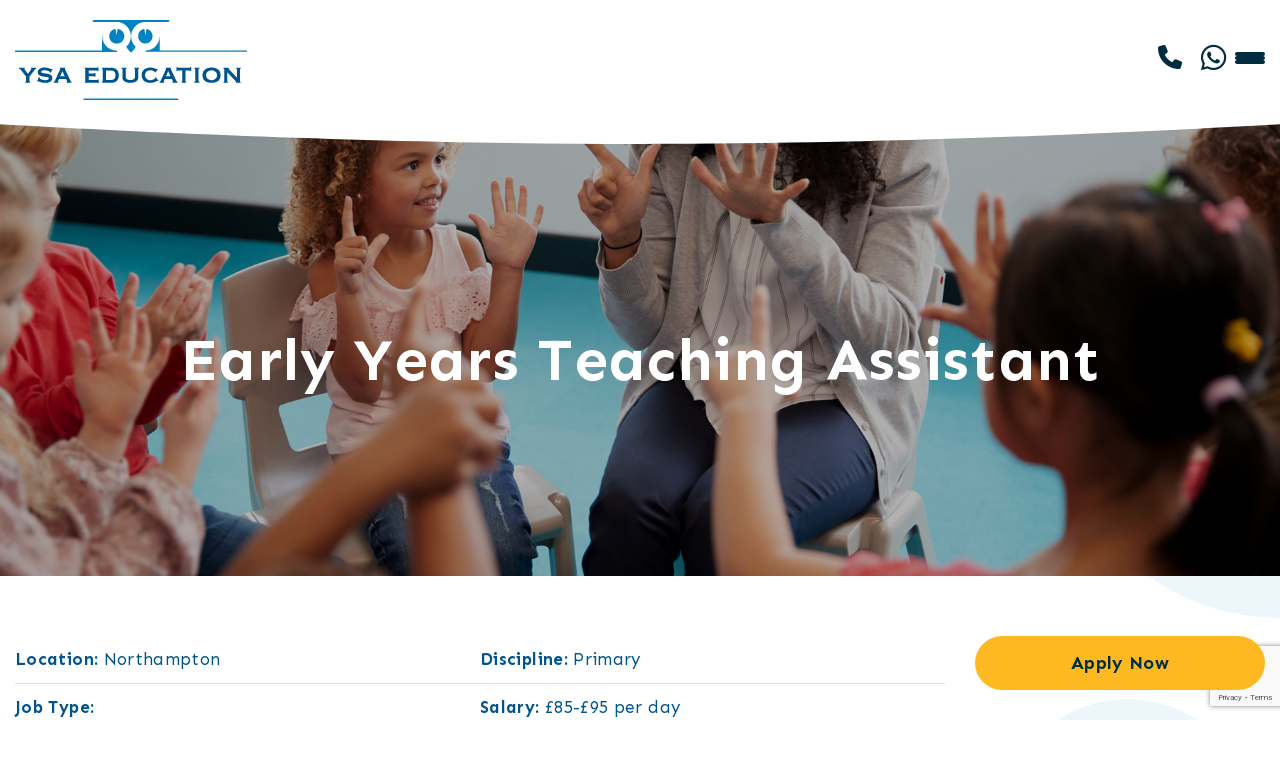

--- FILE ---
content_type: text/html; charset=UTF-8
request_url: https://www.ysaeducation.co.uk/job/early-years-teaching-assistant-4-4/
body_size: 10773
content:
<!DOCTYPE html>
<html lang="en-GB">
<head>
    <meta charset="UTF-8">
    <meta name="viewport" content="width=device-width, initial-scale=1">
    <meta http-equiv="X-UA-Compatible" content="IE=edge">
    <link rel="profile" href="http://gmpg.org/xfn/11">
<title>Early Years Teaching Assistant &#8211; YSA Education</title>
<meta name='robots' content='max-image-preview:large' />
<link rel='dns-prefetch' href='//platform-api.sharethis.com' />
<link rel='dns-prefetch' href='//use.fontawesome.com' />
<link rel='dns-prefetch' href='//fonts.googleapis.com' />
<link rel="alternate" type="application/rss+xml" title="YSA Education &raquo; Feed" href="https://www.ysaeducation.co.uk/feed/" />
<link rel="alternate" type="application/rss+xml" title="YSA Education &raquo; Comments Feed" href="https://www.ysaeducation.co.uk/comments/feed/" />
<link rel="alternate" title="oEmbed (JSON)" type="application/json+oembed" href="https://www.ysaeducation.co.uk/wp-json/oembed/1.0/embed?url=https%3A%2F%2Fwww.ysaeducation.co.uk%2Fjob%2Fearly-years-teaching-assistant-4-4%2F" />
<link rel="alternate" title="oEmbed (XML)" type="text/xml+oembed" href="https://www.ysaeducation.co.uk/wp-json/oembed/1.0/embed?url=https%3A%2F%2Fwww.ysaeducation.co.uk%2Fjob%2Fearly-years-teaching-assistant-4-4%2F&#038;format=xml" />
<style id='wp-img-auto-sizes-contain-inline-css' type='text/css'>
img:is([sizes=auto i],[sizes^="auto," i]){contain-intrinsic-size:3000px 1500px}
/*# sourceURL=wp-img-auto-sizes-contain-inline-css */
</style>
<style id='classic-theme-styles-inline-css' type='text/css'>
/*! This file is auto-generated */
.wp-block-button__link{color:#fff;background-color:#32373c;border-radius:9999px;box-shadow:none;text-decoration:none;padding:calc(.667em + 2px) calc(1.333em + 2px);font-size:1.125em}.wp-block-file__button{background:#32373c;color:#fff;text-decoration:none}
/*# sourceURL=/wp-includes/css/classic-themes.min.css */
</style>
<link rel='stylesheet' id='wpo_min-header-0-css' href='https://www.ysaeducation.co.uk/wp-content/cache/wpo-minify/1764731548/assets/wpo-minify-header-52385c4e.min.css' type='text/css' media='all' />
<script type="text/javascript" src="https://www.ysaeducation.co.uk/wp-content/cache/wpo-minify/1764731548/assets/wpo-minify-header-f5440c18.min.js" id="wpo_min-header-0-js"></script>
<script type="text/javascript" src="//platform-api.sharethis.com/js/sharethis.js#property=653f9996744d850019cafc2a&amp;product=inline-buttons&amp;source=sharethis-share-buttons-wordpress" id="share-this-share-buttons-mu-js"></script>
<link rel="https://api.w.org/" href="https://www.ysaeducation.co.uk/wp-json/" /><link rel="alternate" title="JSON" type="application/json" href="https://www.ysaeducation.co.uk/wp-json/wp/v2/job/6075" /><link rel="EditURI" type="application/rsd+xml" title="RSD" href="https://www.ysaeducation.co.uk/xmlrpc.php?rsd" />
<meta name="generator" content="WordPress 6.9" />
<link rel="canonical" href="https://www.ysaeducation.co.uk/job/early-years-teaching-assistant-4-4/" />
<link rel='shortlink' href='https://www.ysaeducation.co.uk/?p=6075' />
<link rel="pingback" href="https://www.ysaeducation.co.uk/xmlrpc.php">    <style type="text/css">
        #page-sub-header { background: #fff; }
    </style>
    <meta name="generator" content="Elementor 3.24.5; features: e_font_icon_svg, additional_custom_breakpoints; settings: css_print_method-external, google_font-enabled, font_display-swap">
			<style>
				.e-con.e-parent:nth-of-type(n+4):not(.e-lazyloaded):not(.e-no-lazyload),
				.e-con.e-parent:nth-of-type(n+4):not(.e-lazyloaded):not(.e-no-lazyload) * {
					background-image: none !important;
				}
				@media screen and (max-height: 1024px) {
					.e-con.e-parent:nth-of-type(n+3):not(.e-lazyloaded):not(.e-no-lazyload),
					.e-con.e-parent:nth-of-type(n+3):not(.e-lazyloaded):not(.e-no-lazyload) * {
						background-image: none !important;
					}
				}
				@media screen and (max-height: 640px) {
					.e-con.e-parent:nth-of-type(n+2):not(.e-lazyloaded):not(.e-no-lazyload),
					.e-con.e-parent:nth-of-type(n+2):not(.e-lazyloaded):not(.e-no-lazyload) * {
						background-image: none !important;
					}
				}
			</style>
			<link rel="icon" href="https://www.ysaeducation.co.uk/wp-content/uploads/2023/10/ysa-education-site-icon-150x150.png" sizes="32x32" />
<link rel="icon" href="https://www.ysaeducation.co.uk/wp-content/uploads/2023/10/ysa-education-site-icon-300x300.png" sizes="192x192" />
<link rel="apple-touch-icon" href="https://www.ysaeducation.co.uk/wp-content/uploads/2023/10/ysa-education-site-icon-300x300.png" />
<meta name="msapplication-TileImage" content="https://www.ysaeducation.co.uk/wp-content/uploads/2023/10/ysa-education-site-icon-300x300.png" />
<style id='global-styles-inline-css' type='text/css'>
:root{--wp--preset--aspect-ratio--square: 1;--wp--preset--aspect-ratio--4-3: 4/3;--wp--preset--aspect-ratio--3-4: 3/4;--wp--preset--aspect-ratio--3-2: 3/2;--wp--preset--aspect-ratio--2-3: 2/3;--wp--preset--aspect-ratio--16-9: 16/9;--wp--preset--aspect-ratio--9-16: 9/16;--wp--preset--color--black: #000000;--wp--preset--color--cyan-bluish-gray: #abb8c3;--wp--preset--color--white: #ffffff;--wp--preset--color--pale-pink: #f78da7;--wp--preset--color--vivid-red: #cf2e2e;--wp--preset--color--luminous-vivid-orange: #ff6900;--wp--preset--color--luminous-vivid-amber: #fcb900;--wp--preset--color--light-green-cyan: #7bdcb5;--wp--preset--color--vivid-green-cyan: #00d084;--wp--preset--color--pale-cyan-blue: #8ed1fc;--wp--preset--color--vivid-cyan-blue: #0693e3;--wp--preset--color--vivid-purple: #9b51e0;--wp--preset--gradient--vivid-cyan-blue-to-vivid-purple: linear-gradient(135deg,rgb(6,147,227) 0%,rgb(155,81,224) 100%);--wp--preset--gradient--light-green-cyan-to-vivid-green-cyan: linear-gradient(135deg,rgb(122,220,180) 0%,rgb(0,208,130) 100%);--wp--preset--gradient--luminous-vivid-amber-to-luminous-vivid-orange: linear-gradient(135deg,rgb(252,185,0) 0%,rgb(255,105,0) 100%);--wp--preset--gradient--luminous-vivid-orange-to-vivid-red: linear-gradient(135deg,rgb(255,105,0) 0%,rgb(207,46,46) 100%);--wp--preset--gradient--very-light-gray-to-cyan-bluish-gray: linear-gradient(135deg,rgb(238,238,238) 0%,rgb(169,184,195) 100%);--wp--preset--gradient--cool-to-warm-spectrum: linear-gradient(135deg,rgb(74,234,220) 0%,rgb(151,120,209) 20%,rgb(207,42,186) 40%,rgb(238,44,130) 60%,rgb(251,105,98) 80%,rgb(254,248,76) 100%);--wp--preset--gradient--blush-light-purple: linear-gradient(135deg,rgb(255,206,236) 0%,rgb(152,150,240) 100%);--wp--preset--gradient--blush-bordeaux: linear-gradient(135deg,rgb(254,205,165) 0%,rgb(254,45,45) 50%,rgb(107,0,62) 100%);--wp--preset--gradient--luminous-dusk: linear-gradient(135deg,rgb(255,203,112) 0%,rgb(199,81,192) 50%,rgb(65,88,208) 100%);--wp--preset--gradient--pale-ocean: linear-gradient(135deg,rgb(255,245,203) 0%,rgb(182,227,212) 50%,rgb(51,167,181) 100%);--wp--preset--gradient--electric-grass: linear-gradient(135deg,rgb(202,248,128) 0%,rgb(113,206,126) 100%);--wp--preset--gradient--midnight: linear-gradient(135deg,rgb(2,3,129) 0%,rgb(40,116,252) 100%);--wp--preset--font-size--small: 13px;--wp--preset--font-size--medium: 20px;--wp--preset--font-size--large: 36px;--wp--preset--font-size--x-large: 42px;--wp--preset--spacing--20: 0.44rem;--wp--preset--spacing--30: 0.67rem;--wp--preset--spacing--40: 1rem;--wp--preset--spacing--50: 1.5rem;--wp--preset--spacing--60: 2.25rem;--wp--preset--spacing--70: 3.38rem;--wp--preset--spacing--80: 5.06rem;--wp--preset--shadow--natural: 6px 6px 9px rgba(0, 0, 0, 0.2);--wp--preset--shadow--deep: 12px 12px 50px rgba(0, 0, 0, 0.4);--wp--preset--shadow--sharp: 6px 6px 0px rgba(0, 0, 0, 0.2);--wp--preset--shadow--outlined: 6px 6px 0px -3px rgb(255, 255, 255), 6px 6px rgb(0, 0, 0);--wp--preset--shadow--crisp: 6px 6px 0px rgb(0, 0, 0);}:where(.is-layout-flex){gap: 0.5em;}:where(.is-layout-grid){gap: 0.5em;}body .is-layout-flex{display: flex;}.is-layout-flex{flex-wrap: wrap;align-items: center;}.is-layout-flex > :is(*, div){margin: 0;}body .is-layout-grid{display: grid;}.is-layout-grid > :is(*, div){margin: 0;}:where(.wp-block-columns.is-layout-flex){gap: 2em;}:where(.wp-block-columns.is-layout-grid){gap: 2em;}:where(.wp-block-post-template.is-layout-flex){gap: 1.25em;}:where(.wp-block-post-template.is-layout-grid){gap: 1.25em;}.has-black-color{color: var(--wp--preset--color--black) !important;}.has-cyan-bluish-gray-color{color: var(--wp--preset--color--cyan-bluish-gray) !important;}.has-white-color{color: var(--wp--preset--color--white) !important;}.has-pale-pink-color{color: var(--wp--preset--color--pale-pink) !important;}.has-vivid-red-color{color: var(--wp--preset--color--vivid-red) !important;}.has-luminous-vivid-orange-color{color: var(--wp--preset--color--luminous-vivid-orange) !important;}.has-luminous-vivid-amber-color{color: var(--wp--preset--color--luminous-vivid-amber) !important;}.has-light-green-cyan-color{color: var(--wp--preset--color--light-green-cyan) !important;}.has-vivid-green-cyan-color{color: var(--wp--preset--color--vivid-green-cyan) !important;}.has-pale-cyan-blue-color{color: var(--wp--preset--color--pale-cyan-blue) !important;}.has-vivid-cyan-blue-color{color: var(--wp--preset--color--vivid-cyan-blue) !important;}.has-vivid-purple-color{color: var(--wp--preset--color--vivid-purple) !important;}.has-black-background-color{background-color: var(--wp--preset--color--black) !important;}.has-cyan-bluish-gray-background-color{background-color: var(--wp--preset--color--cyan-bluish-gray) !important;}.has-white-background-color{background-color: var(--wp--preset--color--white) !important;}.has-pale-pink-background-color{background-color: var(--wp--preset--color--pale-pink) !important;}.has-vivid-red-background-color{background-color: var(--wp--preset--color--vivid-red) !important;}.has-luminous-vivid-orange-background-color{background-color: var(--wp--preset--color--luminous-vivid-orange) !important;}.has-luminous-vivid-amber-background-color{background-color: var(--wp--preset--color--luminous-vivid-amber) !important;}.has-light-green-cyan-background-color{background-color: var(--wp--preset--color--light-green-cyan) !important;}.has-vivid-green-cyan-background-color{background-color: var(--wp--preset--color--vivid-green-cyan) !important;}.has-pale-cyan-blue-background-color{background-color: var(--wp--preset--color--pale-cyan-blue) !important;}.has-vivid-cyan-blue-background-color{background-color: var(--wp--preset--color--vivid-cyan-blue) !important;}.has-vivid-purple-background-color{background-color: var(--wp--preset--color--vivid-purple) !important;}.has-black-border-color{border-color: var(--wp--preset--color--black) !important;}.has-cyan-bluish-gray-border-color{border-color: var(--wp--preset--color--cyan-bluish-gray) !important;}.has-white-border-color{border-color: var(--wp--preset--color--white) !important;}.has-pale-pink-border-color{border-color: var(--wp--preset--color--pale-pink) !important;}.has-vivid-red-border-color{border-color: var(--wp--preset--color--vivid-red) !important;}.has-luminous-vivid-orange-border-color{border-color: var(--wp--preset--color--luminous-vivid-orange) !important;}.has-luminous-vivid-amber-border-color{border-color: var(--wp--preset--color--luminous-vivid-amber) !important;}.has-light-green-cyan-border-color{border-color: var(--wp--preset--color--light-green-cyan) !important;}.has-vivid-green-cyan-border-color{border-color: var(--wp--preset--color--vivid-green-cyan) !important;}.has-pale-cyan-blue-border-color{border-color: var(--wp--preset--color--pale-cyan-blue) !important;}.has-vivid-cyan-blue-border-color{border-color: var(--wp--preset--color--vivid-cyan-blue) !important;}.has-vivid-purple-border-color{border-color: var(--wp--preset--color--vivid-purple) !important;}.has-vivid-cyan-blue-to-vivid-purple-gradient-background{background: var(--wp--preset--gradient--vivid-cyan-blue-to-vivid-purple) !important;}.has-light-green-cyan-to-vivid-green-cyan-gradient-background{background: var(--wp--preset--gradient--light-green-cyan-to-vivid-green-cyan) !important;}.has-luminous-vivid-amber-to-luminous-vivid-orange-gradient-background{background: var(--wp--preset--gradient--luminous-vivid-amber-to-luminous-vivid-orange) !important;}.has-luminous-vivid-orange-to-vivid-red-gradient-background{background: var(--wp--preset--gradient--luminous-vivid-orange-to-vivid-red) !important;}.has-very-light-gray-to-cyan-bluish-gray-gradient-background{background: var(--wp--preset--gradient--very-light-gray-to-cyan-bluish-gray) !important;}.has-cool-to-warm-spectrum-gradient-background{background: var(--wp--preset--gradient--cool-to-warm-spectrum) !important;}.has-blush-light-purple-gradient-background{background: var(--wp--preset--gradient--blush-light-purple) !important;}.has-blush-bordeaux-gradient-background{background: var(--wp--preset--gradient--blush-bordeaux) !important;}.has-luminous-dusk-gradient-background{background: var(--wp--preset--gradient--luminous-dusk) !important;}.has-pale-ocean-gradient-background{background: var(--wp--preset--gradient--pale-ocean) !important;}.has-electric-grass-gradient-background{background: var(--wp--preset--gradient--electric-grass) !important;}.has-midnight-gradient-background{background: var(--wp--preset--gradient--midnight) !important;}.has-small-font-size{font-size: var(--wp--preset--font-size--small) !important;}.has-medium-font-size{font-size: var(--wp--preset--font-size--medium) !important;}.has-large-font-size{font-size: var(--wp--preset--font-size--large) !important;}.has-x-large-font-size{font-size: var(--wp--preset--font-size--x-large) !important;}
/*# sourceURL=global-styles-inline-css */
</style>
<link rel='stylesheet' id='0-css' href='https://fonts.googleapis.com/css2?family=Sen:ital,wght@0,100;0,200;0,300;0,400;0,500;0,600;0,700;0,800;0,900;1,100;1,200;1,300;1,400;1,500;1,600;1,700;1,800;1,900&#038;display=swap' type='text/css' media='all' />
<link rel='stylesheet' id='wpo_min-footer-0-css' href='https://www.ysaeducation.co.uk/wp-content/cache/wpo-minify/1764731548/assets/wpo-minify-footer-892e734d.min.css' type='text/css' media='all' />
</head>
<body class="wp-singular job-template-default single single-job postid-6075 wp-custom-logo wp-theme-wp-bootstrap-starter wp-child-theme-ysa-education elementor-default elementor-kit-8">
<div id="page" class="site">
	<a class="skip-link screen-reader-text" href="#content">Skip to content</a>
    	<header id="masthead" class="site-header" role="banner">
        <div class="container-fluid">
            <nav class="row navbar-expand-xxl">
				<div class="navbar-brand col-auto order-xxl-1"><a href="https://www.ysaeducation.co.uk/"><img src="https://www.ysaeducation.co.uk/wp-content/uploads/2023/10/ysa-education-logo-web.png" alt="YSA Education"></a></div>
				<div id="main-nav-primary" class="main-nav collapse navbar-collapse col order-xxl-2"><ul id="menu-primary-menu" class="navbar-nav"><li itemscope="itemscope" itemtype="https://www.schema.org/SiteNavigationElement" id="menu-item-65" class="menu-item menu-item-type-custom menu-item-object-custom menu-item-65 nav-item"><a title="Home" href="/" class="nav-link">Home</a></li>
<li itemscope="itemscope" itemtype="https://www.schema.org/SiteNavigationElement" id="menu-item-64" class="menu-item menu-item-type-post_type menu-item-object-page menu-item-64 nav-item"><a title="Job Search" href="https://www.ysaeducation.co.uk/job-search/" class="nav-link">Job Search</a></li>
<li itemscope="itemscope" itemtype="https://www.schema.org/SiteNavigationElement" id="menu-item-63" class="menu-item menu-item-type-post_type menu-item-object-page menu-item-63 nav-item"><a title="Candidates" href="https://www.ysaeducation.co.uk/candidates/" class="nav-link">Candidates</a></li>
<li itemscope="itemscope" itemtype="https://www.schema.org/SiteNavigationElement" id="menu-item-62" class="menu-item menu-item-type-post_type menu-item-object-page menu-item-62 nav-item"><a title="Schools" href="https://www.ysaeducation.co.uk/schools/" class="nav-link">Schools</a></li>
<li itemscope="itemscope" itemtype="https://www.schema.org/SiteNavigationElement" id="menu-item-61" class="menu-item menu-item-type-post_type menu-item-object-page menu-item-61 nav-item"><a title="About" href="https://www.ysaeducation.co.uk/about/" class="nav-link">About</a></li>
<li itemscope="itemscope" itemtype="https://www.schema.org/SiteNavigationElement" id="menu-item-8047" class="menu-item menu-item-type-post_type menu-item-object-page menu-item-8047 nav-item"><a title="Gallery" href="https://www.ysaeducation.co.uk/gallery/" class="nav-link">Gallery</a></li>
<li itemscope="itemscope" itemtype="https://www.schema.org/SiteNavigationElement" id="menu-item-60" class="menu-item menu-item-type-post_type menu-item-object-page menu-item-has-children dropdown menu-item-60 nav-item"><a title="Work For Us" href="https://www.ysaeducation.co.uk/work-for-us/" data-toggle="dropdown" aria-haspopup="true" aria-expanded="false" class="dropdown-toggle nav-link" id="menu-item-dropdown-60">Work For Us</a>
<ul class="dropdown-menu" aria-labelledby="menu-item-dropdown-60" role="menu">
	<li itemscope="itemscope" itemtype="https://www.schema.org/SiteNavigationElement" id="menu-item-480" class="menu-item menu-item-type-post_type menu-item-object-page menu-item-480 nav-item"><a title="Overview" href="https://www.ysaeducation.co.uk/work-for-us/" class="nav-link">Overview</a></li>
	<li itemscope="itemscope" itemtype="https://www.schema.org/SiteNavigationElement" id="menu-item-476" class="menu-item menu-item-type-custom menu-item-object-custom menu-item-476 nav-item"><a title="Our Culture" href="/work-for-us/#culture" class="nav-link">Our Culture</a></li>
	<li itemscope="itemscope" itemtype="https://www.schema.org/SiteNavigationElement" id="menu-item-477" class="menu-item menu-item-type-custom menu-item-object-custom menu-item-477 nav-item"><a title="Benefits" href="/work-for-us/#benefits" class="nav-link">Benefits</a></li>
	<li itemscope="itemscope" itemtype="https://www.schema.org/SiteNavigationElement" id="menu-item-479" class="menu-item menu-item-type-custom menu-item-object-custom menu-item-479 nav-item"><a title="Current Jobs" href="/work-for-us/#jobs" class="nav-link">Current Jobs</a></li>
</ul>
</li>
<li itemscope="itemscope" itemtype="https://www.schema.org/SiteNavigationElement" id="menu-item-789" class="menu-item menu-item-type-post_type menu-item-object-page menu-item-789 nav-item"><a title="FAQs" href="https://www.ysaeducation.co.uk/faqs/" class="nav-link">FAQs</a></li>
<li itemscope="itemscope" itemtype="https://www.schema.org/SiteNavigationElement" id="menu-item-58" class="menu-item menu-item-type-post_type menu-item-object-page menu-item-58 nav-item"><a title="Contact" href="https://www.ysaeducation.co.uk/contact/" class="nav-link">Contact</a></li>
<li itemscope="itemscope" itemtype="https://www.schema.org/SiteNavigationElement" id="menu-item-89" class="nav-button-phone menu-item menu-item-type-post_type menu-item-object-page menu-item-89 nav-item"><a title="02475 900 000" href="https://www.ysaeducation.co.uk/contact/" class="nav-link">02475 900 000</a></li>
<li itemscope="itemscope" itemtype="https://www.schema.org/SiteNavigationElement" id="menu-item-800" class="nav-button-whatsapp menu-item menu-item-type-custom menu-item-object-custom menu-item-800 nav-item"><a title="WhatsApp" href="https://wa.me/+447932434844" class="nav-link">WhatsApp</a></li>
<li itemscope="itemscope" itemtype="https://www.schema.org/SiteNavigationElement" id="menu-item-57" class="nav-button menu-item menu-item-type-post_type menu-item-object-page menu-item-57 nav-item"><a title="Upload CV" href="https://www.ysaeducation.co.uk/upload-cv/" class="nav-link">Upload CV</a></li>
</ul></div>				<div class="navbar-extras">
					<a href="/contact/" class="navbar-button-phone"><i class="fa-solid fa-phone"></i></a>
					<a href="https://wa.me/+447932434844" class="navbar-button-whatsapp"><i class="fa-brands fa-whatsapp"></i></a>
					<button class="navbar-toggler" type="button" data-toggle="collapse" data-target=".main-nav" aria-controls="" aria-expanded="false" aria-label="Toggle navigation">
						<span class="navbar-toggler-icon"><span></span><span></span><span></span></span>
					</button>
				</div>
            </nav>
        </div>
	</header><!-- #masthead -->
	<div id="content" class="site-content">
					<div id="main_title" style="background: url('https://www.ysaeducation.co.uk/wp-content/themes/ysa-education/assets/img/default_banner.jpg') no-repeat center center;">
				<div>
					<div class="container">
						<h1>Early Years Teaching Assistant</h1>
					</div>
				</div>
			</div>
				         <div id="single_wrapper">
<div class="container">
<div class="row">
	<section id="primary" class="content-area col-sm-12 col-lg-9">
		<div id="main" class="site-main" role="main">

				
			<article id="job-6075" class="post-6075 job type-job status-publish hentry job_location-northampton job_sector-primary">
				<div class="entry-content">
					<table id="job_details">
						<tr>
							<td><strong>Location:</strong> Northampton</td>
							<td><strong>Discipline:</strong> Primary </td>
						</tr>
						<tr>
							<td><strong>Job Type:</strong> </td>
							<td><strong>Salary:</strong> £85-£95 per day</td>
						</tr>
						<tr>
							<td><strong>Contact:</strong> Carys Thomas</td>
							<td><strong>Contact Email:</strong> carys@ysaeducation.co.uk</td>
						</tr>
						<tr>
							<td><strong>Contact Phone:</strong> 01214812330</td>
							<td><strong>Job Reference:</strong> CT00423</td>
						</tr>
					</table>
					<p><strong>Early Years Teaching Assistant</strong></p>
<p>YSA Education are currently working with a Primary School in Northampton that provides for children in a primary school setting. This school prides itself on ensuring all children reach their full potential through high standards of teaching and learning. Your role as a EYFS Teaching Assistant would be to work alongside the class Teacher, helping them to meet the differing needs of the children in the classroom. The hours for the roles are Monday-Friday, 08:30am-3:30pm and the school are looking to start suitable staff members as soon as possible.</p>
<p><strong>Role Requirements:</strong></p>
<ul>
<li>A nurturing individual with a passion for working with children.</li>
<li>Qualified to work within an Early Years setting.</li>
</ul>
<p><strong>Benefits:</strong></p>
<ul>
<li>Full time school hours (08:30am-3:30pm Monday to Friday)</li>
<li>Long-term until the end of the academic year at the least with permanent option.</li>
<li>£85-£90 per day.</li>
<li>ASAP start.</li>
</ul>
<p><strong>Requirements:</strong></p>
<ul>
<li>DBS on the update service or willing to get one that is child and adult.</li>
<li>Eligibility to work in the UK.</li>
<li>Knowledge of Autism/ Challenging Behaviour.</li>
</ul>
<p>The suitable applicants must have experience or willing to gain experience within special needs. Support will be provided for any Teaching Assistants that feel they have transferable experience. To apply, send your CV to carys@ysaeducation.co.uk to be considered for this role or alternatively, please call the office on 02475 900 000.</p>
					<p><a href="/upload-cv/?ggjob=early-years-teaching-assistant-4-4" class="btn">Apply Now</a></p>
					<p><a href="/job-search/">&lsaquo; Back to Job Search</a></p>
				</div><!-- .entry-content -->
			</article><!-- #post-## -->
			
		
		</div><!-- #main -->
	</section><!-- #primary -->
	<aside id="secondary" class="col-sm-12 col-lg-3" role="complementary">
		<a href="/upload-cv/?ggjob=early-years-teaching-assistant-4-4" class="btn">Apply Now</a>
		<h3>Share This Job</h3>
		<div class="widget">
			<div class="sharethis-inline-share-buttons"></div>		</div>
		<h3>Similar Jobs</h3>
		<div class="similarjobs">
								<div class="similarjob">
						<h6><a href="https://www.ysaeducation.co.uk/job/6648/">SEND Teaching Assistant</a></h6>
						<span class="location">Northampton</span>
						<span class="salary">From £87 per day</span>
					</div>
									<div class="similarjob">
						<h6><a href="https://www.ysaeducation.co.uk/job/6645-2/">Cover Supervisors</a></h6>
						<span class="location">Northampton</span>
						<span class="salary">£95-£145 per day</span>
					</div>
									<div class="similarjob">
						<h6><a href="https://www.ysaeducation.co.uk/job/qts-primary-teacher-6/">QTS Primary Teacher</a></h6>
						<span class="location">Northampton</span>
						<span class="salary">From £150 per day</span>
					</div>
									<div class="similarjob">
						<h6><a href="https://www.ysaeducation.co.uk/job/cover-supervisor-2-3/">Primary School Teacher</a></h6>
						<span class="location">Northampton</span>
						<span class="salary">£140-£200</span>
					</div>
									<div class="similarjob">
						<h6><a href="https://www.ysaeducation.co.uk/job/cover-supervisor-2-2/">Higher Level Teaching Assistant</a></h6>
						<span class="location">Northampton</span>
						<span class="salary">£100-£140</span>
					</div>
						</div>
	</aside><!-- #secondary -->
</div>
</div>
</div>
				</div><!-- #content -->
    
	<footer id="colophon" class="site-footer" role="contentinfo">
		<div class="site-footer-inner">
					<div data-elementor-type="wp-post" data-elementor-id="134" class="elementor elementor-134" data-elementor-post-type="page_blocks">
				<div class="elementor-element elementor-element-ea075a3 e-con-full e-flex e-con e-parent" data-id="ea075a3" data-element_type="container" id="footer" data-settings="{&quot;background_background&quot;:&quot;classic&quot;}">
		<div class="elementor-element elementor-element-33b36d5 e-flex e-con-boxed e-con e-child" data-id="33b36d5" data-element_type="container">
					<div class="e-con-inner">
				<div class="elementor-element elementor-element-39aa879 elementor-widget elementor-widget-heading" data-id="39aa879" data-element_type="widget" data-widget_type="heading.default">
				<div class="elementor-widget-container">
			<h2 class="elementor-heading-title elementor-size-default">Join our Supply Teaching Team Today</h2>		</div>
				</div>
				<div class="elementor-element elementor-element-e15f118 elementor-widget elementor-widget-text-editor" data-id="e15f118" data-element_type="widget" data-widget_type="text-editor.default">
				<div class="elementor-widget-container">
							<p style="text-align: center;">Ready to discuss your next role in education?<br /><a href="/upload-cv/"><strong>Submit your CV</strong></a> here and one of our dedicated consultants will call you.</p>						</div>
				</div>
					</div>
				</div>
		<div class="elementor-element elementor-element-c067b96 e-flex e-con-boxed e-con e-child" data-id="c067b96" data-element_type="container">
					<div class="e-con-inner">
				<div class="elementor-element elementor-element-e7c77f0 elementor-widget elementor-widget-button" data-id="e7c77f0" data-element_type="widget" data-widget_type="button.default">
				<div class="elementor-widget-container">
					<div class="elementor-button-wrapper">
			<a class="elementor-button elementor-button-link elementor-size-sm" href="/upload-cv/">
						<span class="elementor-button-content-wrapper">
									<span class="elementor-button-text">Upload Your CV</span>
					</span>
					</a>
		</div>
				</div>
				</div>
				<div class="elementor-element elementor-element-06148a5 elementor-widget elementor-widget-button" data-id="06148a5" data-element_type="widget" data-widget_type="button.default">
				<div class="elementor-widget-container">
					<div class="elementor-button-wrapper">
			<a class="elementor-button elementor-button-link elementor-size-sm" href="/schools/">
						<span class="elementor-button-content-wrapper">
									<span class="elementor-button-text">Looking to Hire?</span>
					</span>
					</a>
		</div>
				</div>
				</div>
					</div>
				</div>
		<div class="elementor-element elementor-element-eb4ff5a e-flex e-con-boxed e-con e-child" data-id="eb4ff5a" data-element_type="container">
					<div class="e-con-inner">
				<div class="elementor-element elementor-element-2facf7a elementor-widget elementor-widget-image" data-id="2facf7a" data-element_type="widget" data-widget_type="image.default">
				<div class="elementor-widget-container">
													<img width="232" height="80" src="https://www.ysaeducation.co.uk/wp-content/uploads/2023/10/ysa-education-logo-web-white.png" class="attachment-full size-full wp-image-83" alt="" />													</div>
				</div>
					</div>
				</div>
		<div class="elementor-element elementor-element-e32278a e-flex e-con-boxed e-con e-child" data-id="e32278a" data-element_type="container">
					<div class="e-con-inner">
				<div class="elementor-element elementor-element-dfb1ca8 elementor-position-left elementor-mobile-position-left elementor-vertical-align-middle elementor-view-default elementor-widget elementor-widget-icon-box" data-id="dfb1ca8" data-element_type="widget" data-widget_type="icon-box.default">
				<div class="elementor-widget-container">
					<div class="elementor-icon-box-wrapper">

						<div class="elementor-icon-box-icon">
				<a href="https://wa.me/+447932434844" class="elementor-icon elementor-animation-" tabindex="-1">
				<svg aria-hidden="true" class="e-font-icon-svg e-fab-whatsapp" viewBox="0 0 448 512" xmlns="http://www.w3.org/2000/svg"><path d="M380.9 97.1C339 55.1 283.2 32 223.9 32c-122.4 0-222 99.6-222 222 0 39.1 10.2 77.3 29.6 111L0 480l117.7-30.9c32.4 17.7 68.9 27 106.1 27h.1c122.3 0 224.1-99.6 224.1-222 0-59.3-25.2-115-67.1-157zm-157 341.6c-33.2 0-65.7-8.9-94-25.7l-6.7-4-69.8 18.3L72 359.2l-4.4-7c-18.5-29.4-28.2-63.3-28.2-98.2 0-101.7 82.8-184.5 184.6-184.5 49.3 0 95.6 19.2 130.4 54.1 34.8 34.9 56.2 81.2 56.1 130.5 0 101.8-84.9 184.6-186.6 184.6zm101.2-138.2c-5.5-2.8-32.8-16.2-37.9-18-5.1-1.9-8.8-2.8-12.5 2.8-3.7 5.6-14.3 18-17.6 21.8-3.2 3.7-6.5 4.2-12 1.4-32.6-16.3-54-29.1-75.5-66-5.7-9.8 5.7-9.1 16.3-30.3 1.8-3.7.9-6.9-.5-9.7-1.4-2.8-12.5-30.1-17.1-41.2-4.5-10.8-9.1-9.3-12.5-9.5-3.2-.2-6.9-.2-10.6-.2-3.7 0-9.7 1.4-14.8 6.9-5.1 5.6-19.4 19-19.4 46.3 0 27.3 19.9 53.7 22.6 57.4 2.8 3.7 39.1 59.7 94.8 83.8 35.2 15.2 49 16.5 66.6 13.9 10.7-1.6 32.8-13.4 37.4-26.4 4.6-13 4.6-24.1 3.2-26.4-1.3-2.5-5-3.9-10.5-6.6z"></path></svg>				</a>
			</div>
			
						<div class="elementor-icon-box-content">

									<h3 class="elementor-icon-box-title">
						<a href="https://wa.me/+447932434844" >
							WhatsApp Us						</a>
					</h3>
				
				
			</div>
			
		</div>
				</div>
				</div>
				<div class="elementor-element elementor-element-b725382 elementor-position-left elementor-mobile-position-left elementor-vertical-align-middle elementor-view-default elementor-widget elementor-widget-icon-box" data-id="b725382" data-element_type="widget" data-widget_type="icon-box.default">
				<div class="elementor-widget-container">
					<div class="elementor-icon-box-wrapper">

						<div class="elementor-icon-box-icon">
				<a href="tel:02475900000" class="elementor-icon elementor-animation-" tabindex="-1">
				<svg aria-hidden="true" class="e-font-icon-svg e-fas-phone-alt" viewBox="0 0 512 512" xmlns="http://www.w3.org/2000/svg"><path d="M497.39 361.8l-112-48a24 24 0 0 0-28 6.9l-49.6 60.6A370.66 370.66 0 0 1 130.6 204.11l60.6-49.6a23.94 23.94 0 0 0 6.9-28l-48-112A24.16 24.16 0 0 0 122.6.61l-104 24A24 24 0 0 0 0 48c0 256.5 207.9 464 464 464a24 24 0 0 0 23.4-18.6l24-104a24.29 24.29 0 0 0-14.01-27.6z"></path></svg>				</a>
			</div>
			
						<div class="elementor-icon-box-content">

									<h3 class="elementor-icon-box-title">
						<a href="tel:02475900000" >
							02475 900 000						</a>
					</h3>
				
				
			</div>
			
		</div>
				</div>
				</div>
				<div class="elementor-element elementor-element-1347951 elementor-position-left elementor-mobile-position-left elementor-vertical-align-middle elementor-view-default elementor-widget elementor-widget-icon-box" data-id="1347951" data-element_type="widget" data-widget_type="icon-box.default">
				<div class="elementor-widget-container">
					<div class="elementor-icon-box-wrapper">

						<div class="elementor-icon-box-icon">
				<a href="mailto:info@ysaeducation.co.uk" class="elementor-icon elementor-animation-" tabindex="-1">
				<svg aria-hidden="true" class="e-font-icon-svg e-far-envelope" viewBox="0 0 512 512" xmlns="http://www.w3.org/2000/svg"><path d="M464 64H48C21.49 64 0 85.49 0 112v288c0 26.51 21.49 48 48 48h416c26.51 0 48-21.49 48-48V112c0-26.51-21.49-48-48-48zm0 48v40.805c-22.422 18.259-58.168 46.651-134.587 106.49-16.841 13.247-50.201 45.072-73.413 44.701-23.208.375-56.579-31.459-73.413-44.701C106.18 199.465 70.425 171.067 48 152.805V112h416zM48 400V214.398c22.914 18.251 55.409 43.862 104.938 82.646 21.857 17.205 60.134 55.186 103.062 54.955 42.717.231 80.509-37.199 103.053-54.947 49.528-38.783 82.032-64.401 104.947-82.653V400H48z"></path></svg>				</a>
			</div>
			
						<div class="elementor-icon-box-content">

									<h3 class="elementor-icon-box-title">
						<a href="mailto:info@ysaeducation.co.uk" >
							info@ysaeducation.co.uk						</a>
					</h3>
				
				
			</div>
			
		</div>
				</div>
				</div>
					</div>
				</div>
		<div class="elementor-element elementor-element-f9f1dfb e-flex e-con-boxed e-con e-child" data-id="f9f1dfb" data-element_type="container">
					<div class="e-con-inner">
				<div class="elementor-element elementor-element-1f6b589 elementor-widget elementor-widget-text-editor" data-id="1f6b589" data-element_type="widget" data-widget_type="text-editor.default">
				<div class="elementor-widget-container">
							<p>Nationwide Education Recruitment</p>						</div>
				</div>
					</div>
				</div>
		<div class="elementor-element elementor-element-4d46c34 e-flex e-con-boxed e-con e-child" data-id="4d46c34" data-element_type="container">
					<div class="e-con-inner">
				<div class="elementor-element elementor-element-0795002 elementor-view-stacked elementor-shape-circle elementor-widget elementor-widget-icon" data-id="0795002" data-element_type="widget" data-widget_type="icon.default">
				<div class="elementor-widget-container">
					<div class="elementor-icon-wrapper">
			<a class="elementor-icon" href="https://facebook.com/ysa.education.facebook">
			<svg aria-hidden="true" class="e-font-icon-svg e-fab-facebook-f" viewBox="0 0 320 512" xmlns="http://www.w3.org/2000/svg"><path d="M279.14 288l14.22-92.66h-88.91v-60.13c0-25.35 12.42-50.06 52.24-50.06h40.42V6.26S260.43 0 225.36 0c-73.22 0-121.08 44.38-121.08 124.72v70.62H22.89V288h81.39v224h100.17V288z"></path></svg>			</a>
		</div>
				</div>
				</div>
				<div class="elementor-element elementor-element-ded96cf elementor-view-stacked elementor-shape-circle elementor-widget elementor-widget-icon" data-id="ded96cf" data-element_type="widget" data-widget_type="icon.default">
				<div class="elementor-widget-container">
					<div class="elementor-icon-wrapper">
			<a class="elementor-icon" href="https://twitter.com/ysasupply">
			<svg xmlns="http://www.w3.org/2000/svg" viewBox="0 0 512 512"><path d="M389.2 48h70.6L305.6 224.2 487 464H345L233.7 318.6 106.5 464H35.8L200.7 275.5 26.8 48H172.4L272.9 180.9 389.2 48zM364.4 421.8h39.1L151.1 88h-42L364.4 421.8z"></path></svg>			</a>
		</div>
				</div>
				</div>
				<div class="elementor-element elementor-element-e83fd55 elementor-view-stacked elementor-shape-circle elementor-widget elementor-widget-icon" data-id="e83fd55" data-element_type="widget" data-widget_type="icon.default">
				<div class="elementor-widget-container">
					<div class="elementor-icon-wrapper">
			<a class="elementor-icon" href="https://instagram.com/YSA_education">
			<svg aria-hidden="true" class="e-font-icon-svg e-fab-instagram" viewBox="0 0 448 512" xmlns="http://www.w3.org/2000/svg"><path d="M224.1 141c-63.6 0-114.9 51.3-114.9 114.9s51.3 114.9 114.9 114.9S339 319.5 339 255.9 287.7 141 224.1 141zm0 189.6c-41.1 0-74.7-33.5-74.7-74.7s33.5-74.7 74.7-74.7 74.7 33.5 74.7 74.7-33.6 74.7-74.7 74.7zm146.4-194.3c0 14.9-12 26.8-26.8 26.8-14.9 0-26.8-12-26.8-26.8s12-26.8 26.8-26.8 26.8 12 26.8 26.8zm76.1 27.2c-1.7-35.9-9.9-67.7-36.2-93.9-26.2-26.2-58-34.4-93.9-36.2-37-2.1-147.9-2.1-184.9 0-35.8 1.7-67.6 9.9-93.9 36.1s-34.4 58-36.2 93.9c-2.1 37-2.1 147.9 0 184.9 1.7 35.9 9.9 67.7 36.2 93.9s58 34.4 93.9 36.2c37 2.1 147.9 2.1 184.9 0 35.9-1.7 67.7-9.9 93.9-36.2 26.2-26.2 34.4-58 36.2-93.9 2.1-37 2.1-147.8 0-184.8zM398.8 388c-7.8 19.6-22.9 34.7-42.6 42.6-29.5 11.7-99.5 9-132.1 9s-102.7 2.6-132.1-9c-19.6-7.8-34.7-22.9-42.6-42.6-11.7-29.5-9-99.5-9-132.1s-2.6-102.7 9-132.1c7.8-19.6 22.9-34.7 42.6-42.6 29.5-11.7 99.5-9 132.1-9s102.7-2.6 132.1 9c19.6 7.8 34.7 22.9 42.6 42.6 11.7 29.5 9 99.5 9 132.1s2.7 102.7-9 132.1z"></path></svg>			</a>
		</div>
				</div>
				</div>
				<div class="elementor-element elementor-element-47fbb0b elementor-view-stacked elementor-shape-circle elementor-widget elementor-widget-icon" data-id="47fbb0b" data-element_type="widget" data-widget_type="icon.default">
				<div class="elementor-widget-container">
					<div class="elementor-icon-wrapper">
			<a class="elementor-icon" href="https://linkedin.com/company/your-supply-agency/">
			<svg aria-hidden="true" class="e-font-icon-svg e-fab-linkedin-in" viewBox="0 0 448 512" xmlns="http://www.w3.org/2000/svg"><path d="M100.28 448H7.4V148.9h92.88zM53.79 108.1C24.09 108.1 0 83.5 0 53.8a53.79 53.79 0 0 1 107.58 0c0 29.7-24.1 54.3-53.79 54.3zM447.9 448h-92.68V302.4c0-34.7-.7-79.2-48.29-79.2-48.29 0-55.69 37.7-55.69 76.7V448h-92.78V148.9h89.08v40.8h1.3c12.4-23.5 42.69-48.3 87.88-48.3 94 0 111.28 61.9 111.28 142.3V448z"></path></svg>			</a>
		</div>
				</div>
				</div>
					</div>
				</div>
		<div class="elementor-element elementor-element-d970347 e-flex e-con-boxed e-con e-child" data-id="d970347" data-element_type="container">
					<div class="e-con-inner">
		<div class="elementor-element elementor-element-dc70f9e e-con-full e-flex e-con e-child" data-id="dc70f9e" data-element_type="container">
				<div class="elementor-element elementor-element-4ee4532 elementor-widget elementor-widget-wp-widget-nav_menu" data-id="4ee4532" data-element_type="widget" data-widget_type="wp-widget-nav_menu.default">
				<div class="elementor-widget-container">
			<h5>YSA Education</h5><div class="menu-footer-about-container"><ul id="menu-footer-about" class="menu"><li id="menu-item-120" class="menu-item menu-item-type-post_type menu-item-object-page menu-item-120"><a href="https://www.ysaeducation.co.uk/about/">About Us</a></li>
<li id="menu-item-121" class="menu-item menu-item-type-post_type menu-item-object-page menu-item-121"><a href="https://www.ysaeducation.co.uk/job-search/">Job Search</a></li>
<li id="menu-item-122" class="menu-item menu-item-type-post_type menu-item-object-page menu-item-122"><a href="https://www.ysaeducation.co.uk/work-for-us/">Work For Us</a></li>
<li id="menu-item-124" class="menu-item menu-item-type-post_type menu-item-object-page menu-item-124"><a href="https://www.ysaeducation.co.uk/contact/">Contact Us</a></li>
</ul></div>		</div>
				</div>
				</div>
		<div class="elementor-element elementor-element-b4e19da e-con-full e-flex e-con e-child" data-id="b4e19da" data-element_type="container">
				<div class="elementor-element elementor-element-3b09a99 elementor-widget elementor-widget-wp-widget-nav_menu" data-id="3b09a99" data-element_type="widget" data-widget_type="wp-widget-nav_menu.default">
				<div class="elementor-widget-container">
			<h5>Recruitment</h5><div class="menu-footer-recruitment-container"><ul id="menu-footer-recruitment" class="menu"><li id="menu-item-126" class="menu-item menu-item-type-post_type menu-item-object-page menu-item-126"><a href="https://www.ysaeducation.co.uk/schools/">For Schools</a></li>
<li id="menu-item-127" class="menu-item menu-item-type-post_type menu-item-object-page menu-item-127"><a href="https://www.ysaeducation.co.uk/candidates/">For Candidates</a></li>
<li id="menu-item-125" class="menu-item menu-item-type-post_type menu-item-object-page menu-item-125"><a href="https://www.ysaeducation.co.uk/upload-cv/">Upload Your CV</a></li>
</ul></div>		</div>
				</div>
				</div>
		<div class="elementor-element elementor-element-fef333e e-con-full e-flex e-con e-child" data-id="fef333e" data-element_type="container">
				<div class="elementor-element elementor-element-57b6831 elementor-widget elementor-widget-wp-widget-nav_menu" data-id="57b6831" data-element_type="widget" data-widget_type="wp-widget-nav_menu.default">
				<div class="elementor-widget-container">
			<h5>Jobs By Region</h5><div class="menu-footer-regions-container"><ul id="menu-footer-regions" class="menu"><li id="menu-item-886" class="menu-item menu-item-type-taxonomy menu-item-object-job_location menu-item-886"><a href="https://www.ysaeducation.co.uk/job_location/birmingham/">Birmingham</a></li>
<li id="menu-item-887" class="menu-item menu-item-type-taxonomy menu-item-object-job_location menu-item-887"><a href="https://www.ysaeducation.co.uk/job_location/coventry-and-warwickshire/">Coventry and Warwickshire</a></li>
<li id="menu-item-889" class="menu-item menu-item-type-taxonomy menu-item-object-job_location menu-item-889"><a href="https://www.ysaeducation.co.uk/job_location/east-midlands/">East Midlands</a></li>
<li id="menu-item-890" class="menu-item menu-item-type-taxonomy menu-item-object-job_location menu-item-890"><a href="https://www.ysaeducation.co.uk/job_location/leicester-and-leicestershire/">Leicester and Leicestershire</a></li>
<li id="menu-item-891" class="menu-item menu-item-type-taxonomy menu-item-object-job_location menu-item-891"><a href="https://www.ysaeducation.co.uk/job_location/staffordshire/">Staffordshire</a></li>
<li id="menu-item-892" class="menu-item menu-item-type-taxonomy menu-item-object-job_location menu-item-892"><a href="https://www.ysaeducation.co.uk/job_location/west-midlands/">West Midlands</a></li>
<li id="menu-item-888" class="menu-item menu-item-type-taxonomy menu-item-object-job_location menu-item-888"><a href="https://www.ysaeducation.co.uk/job_location/dudley-sandwell-wolverhampton-walsall/">Dudley, Sandwell, Wolverhampton &amp; Walsall</a></li>
</ul></div>		</div>
				</div>
				</div>
		<div class="elementor-element elementor-element-330fd6c e-con-full e-flex e-con e-child" data-id="330fd6c" data-element_type="container">
				<div class="elementor-element elementor-element-d90cf30 elementor-widget elementor-widget-wp-widget-nav_menu" data-id="d90cf30" data-element_type="widget" data-widget_type="wp-widget-nav_menu.default">
				<div class="elementor-widget-container">
			<h5>Useful Links</h5><div class="menu-footer-links-container"><ul id="menu-footer-links" class="menu"><li id="menu-item-776" class="menu-item menu-item-type-post_type menu-item-object-page menu-item-776"><a href="https://www.ysaeducation.co.uk/terms-and-conditions/">Terms and Conditions</a></li>
<li id="menu-item-777" class="menu-item menu-item-type-post_type menu-item-object-page menu-item-privacy-policy menu-item-777"><a rel="privacy-policy" href="https://www.ysaeducation.co.uk/privacy-policy/">Privacy Policy</a></li>
<li id="menu-item-119" class="menu-item menu-item-type-custom menu-item-object-custom menu-item-119"><a href="/sitemap_index.xml">Sitemap</a></li>
</ul></div>		</div>
				</div>
				</div>
					</div>
				</div>
		<div class="elementor-element elementor-element-3c646ef e-flex e-con-boxed e-con e-child" data-id="3c646ef" data-element_type="container">
					<div class="e-con-inner">
				<div class="elementor-element elementor-element-f6cd48e elementor-widget elementor-widget-image" data-id="f6cd48e" data-element_type="widget" data-widget_type="image.default">
				<div class="elementor-widget-container">
													<img width="232" height="52" src="https://www.ysaeducation.co.uk/wp-content/uploads/2023/10/rec-corporate-member-white.png" class="attachment-full size-full wp-image-184" alt="" />													</div>
				</div>
					</div>
				</div>
		<div class="elementor-element elementor-element-966dfa6 e-flex e-con-boxed e-con e-child" data-id="966dfa6" data-element_type="container">
					<div class="e-con-inner">
				<div class="elementor-element elementor-element-f3411cb elementor-widget elementor-widget-text-editor" data-id="f3411cb" data-element_type="widget" data-widget_type="text-editor.default">
				<div class="elementor-widget-container">
							<p>© 2023 <a href="/">YSA Supply Limited T/A YSA Education</a>. All rights reserved.</p>						</div>
				</div>
					</div>
				</div>
				</div>
				</div>
										</div>
	</footer><!-- #colophon -->
</div><!-- #page -->
<script type="speculationrules">
{"prefetch":[{"source":"document","where":{"and":[{"href_matches":"/*"},{"not":{"href_matches":["/wp-*.php","/wp-admin/*","/wp-content/uploads/*","/wp-content/*","/wp-content/plugins/*","/wp-content/themes/ysa-education/*","/wp-content/themes/wp-bootstrap-starter/*","/*\\?(.+)"]}},{"not":{"selector_matches":"a[rel~=\"nofollow\"]"}},{"not":{"selector_matches":".no-prefetch, .no-prefetch a"}}]},"eagerness":"conservative"}]}
</script>
<script>document.addEventListener("DOMContentLoaded",function(){var e="undefined"!=typeof MutationObserver;if(WPO_LazyLoad.update(),e){var t=new MutationObserver(function(e){e.forEach(function(e){WPO_LazyLoad.update(e.addedNodes)})}),n={childList:!0,subtree:!0},a=document.getElementsByTagName("body")[0];t.observe(a,n)}else window.addEventListener("load",function(){WPO_LazyLoad.deferred_call("update",WPO_LazyLoad.update)}),window.addEventListener("scroll",function(){WPO_LazyLoad.deferred_call("update",WPO_LazyLoad.update)}),window.addEventListener("resize",function(){WPO_LazyLoad.deferred_call("update",WPO_LazyLoad.update)}),document.getElementsByTagName("body")[0].addEventListener("post-load",function(){WPO_LazyLoad.deferred_call("update",WPO_LazyLoad.update)})});var WPO_Intersection_Observer=function(e,t){function n(e){d.push(e)}function a(e){var t;for(t in d)if(d.hasOwnProperty(t)&&e==d[t])return void delete d[t]}function r(){var t;for(t in d)d.hasOwnProperty(t)&&o(d[t])&&(e(d[t]),a(d[t]))}function o(e){var n=e.getBoundingClientRect(),a=window.innerHeight||document.documentElement.clientHeight||document.body.clientHeight;return n.top-t.offset<a&&n.bottom+t.offset>0}var d=[];return t=t||{offset:100},window.addEventListener("load",function(){WPO_LazyLoad.deferred_call("check",r)}),window.addEventListener("scroll",function(){WPO_LazyLoad.deferred_call("check",r)}),window.addEventListener("resize",function(){WPO_LazyLoad.deferred_call("check",r)}),{observe:n,unobserve:a}},WPO_LazyLoad=function(){function e(e){if(!u(e,g.loaded_class)){i(e,g.loaded_class),f.unobserve(e),l(e,g.observe_class);var n,a=e.tagName;if("picture"==a.toLowerCase())for(n in e.childNodes)e.childNodes.hasOwnProperty(n)&&t(e.childNodes[n]);else t(e)}}function t(e){if("undefined"!=typeof e.getAttribute){var t=e.getAttribute("data-src"),a=e.getAttribute("data-srcset"),r=e.getAttribute("data-background"),o=e.getAttribute("data-background-image");t&&(e.setAttribute("src",t),e.removeAttribute("data-src")),a&&(e.setAttribute("srcset",a),e.removeAttribute("data-srcset")),r&&(e.style.background=n(e.style.background,r.split(";")),e.removeAttribute("data-background")),o&&(e.style.backgroundImage=n(e.style.backgroundImage,o.split(";")),e.removeAttribute("data-background-image"))}}function n(e,t){var n=0;return e.replaceAll(/url\([^\)]*\)/gi,function(){return["url('",t[n++],"')"].join("")})}function a(t){var n;for(n in t)t.hasOwnProperty(n)&&t[n].isIntersecting&&e(t[n].target)}function r(e){return l(e,g.select_class),o(e)?(e=d(e),e.dataset.hasOwnProperty("src")&&(e.src=e.dataset.src),void(e.dataset.hasOwnProperty("srcset")&&(e.srcset=e.dataset.srcset))):void(u(e,g.observe_class)||(i(e,g.observe_class),f.observe(e)))}function o(e){e=d(e);const t=e.getBoundingClientRect(),n=window.innerHeight||document.documentElement.clientHeight||document.body.clientHeight;return t.top>0&&t.top<n}function d(e){return"picture"===e.tagName.toLowerCase()?e.lastElementChild:e}function s(e){var t,n=e||Array.prototype.slice.call(g.container.getElementsByClassName(g.select_class));for(t in n)n.hasOwnProperty(t)&&(u(n[t],g.select_class)?r(n[t]):n[t].childNodes&&n[t].childNodes.length&&s(n[t].childNodes))}function c(e,t,n){n=n||200,b[e]=b[e]?b[e]+1:1,setTimeout(function(){var a=(new Date).getTime(),r=y[e]||0;b[e]--,(0===b[e]||r+n<a)&&(y[e]=a,t())},n)}function i(e,t){u(e,t)||(e.className?e.className+=" "+t:e.className=t)}function l(e,t){var n=new RegExp(["(^|\\s)",t,"(\\s|$)"].join(""));e.className=e.className.replace(n," ")}function u(e,t){var n=new RegExp(["(^|\\s)",t,"(\\s|$)"].join(""));return n.test(e.className)}var f,v="undefined"!=typeof IntersectionObserver,g={container:window.document,select_class:"lazyload",observe_class:"lazyload-observe",loaded_class:"lazyload-loaded"};f=v?new IntersectionObserver(a,{root:null,rootMargin:"0px",threshold:[.1]}):new WPO_Intersection_Observer(e);var b={},y={};return{update:s,deferred_call:c}}();</script><!-- Instagram Feed JS -->
<script type="text/javascript">
var sbiajaxurl = "https://www.ysaeducation.co.uk/wp-admin/admin-ajax.php";
</script>
			<script type='text/javascript'>
				const lazyloadRunObserver = () => {
					const lazyloadBackgrounds = document.querySelectorAll( `.e-con.e-parent:not(.e-lazyloaded)` );
					const lazyloadBackgroundObserver = new IntersectionObserver( ( entries ) => {
						entries.forEach( ( entry ) => {
							if ( entry.isIntersecting ) {
								let lazyloadBackground = entry.target;
								if( lazyloadBackground ) {
									lazyloadBackground.classList.add( 'e-lazyloaded' );
								}
								lazyloadBackgroundObserver.unobserve( entry.target );
							}
						});
					}, { rootMargin: '200px 0px 200px 0px' } );
					lazyloadBackgrounds.forEach( ( lazyloadBackground ) => {
						lazyloadBackgroundObserver.observe( lazyloadBackground );
					} );
				};
				const events = [
					'DOMContentLoaded',
					'elementor/lazyload/observe',
				];
				events.forEach( ( event ) => {
					document.addEventListener( event, lazyloadRunObserver );
				} );
			</script>
			<script type="text/javascript" src="https://www.ysaeducation.co.uk/wp-content/cache/wpo-minify/1764731548/assets/wpo-minify-footer-85d4237d.min.js" id="wpo_min-footer-0-js"></script>
<script type="text/javascript" src="https://www.ysaeducation.co.uk/wp-content/cache/wpo-minify/1764731548/assets/wpo-minify-footer-77853a93.min.js" id="wpo_min-footer-1-js"></script>
<script type="text/javascript" src="https://www.google.com/recaptcha/api.js?render=6LeqUjYpAAAAAHl-tMsa__Ye7h3jqCgUfpsAUIzd&amp;ver=3.0" id="google-recaptcha-js"></script>
<script type="text/javascript" src="https://www.ysaeducation.co.uk/wp-content/cache/wpo-minify/1764731548/assets/wpo-minify-footer-39a905a5.min.js" id="wpo_min-footer-3-js"></script>
<script type="text/javascript" src="https://www.ysaeducation.co.uk/wp-content/cache/wpo-minify/1764731548/assets/wpo-minify-footer-6bc42bf0.min.js" id="wpo_min-footer-4-js"></script>
<script type="text/javascript" src="https://www.ysaeducation.co.uk/wp-content/cache/wpo-minify/1764731548/assets/wpo-minify-footer-c6b010a4.min.js" id="wpo_min-footer-5-js"></script>
<script type="text/javascript" src="https://www.ysaeducation.co.uk/wp-content/cache/wpo-minify/1764731548/assets/wpo-minify-footer-065b1204.min.js" id="wpo_min-footer-6-js"></script>
</body>
</html>

--- FILE ---
content_type: text/html; charset=utf-8
request_url: https://www.google.com/recaptcha/api2/anchor?ar=1&k=6LeqUjYpAAAAAHl-tMsa__Ye7h3jqCgUfpsAUIzd&co=aHR0cHM6Ly93d3cueXNhZWR1Y2F0aW9uLmNvLnVrOjQ0Mw..&hl=en&v=PoyoqOPhxBO7pBk68S4YbpHZ&size=invisible&anchor-ms=20000&execute-ms=30000&cb=3fljfhyr0918
body_size: 48837
content:
<!DOCTYPE HTML><html dir="ltr" lang="en"><head><meta http-equiv="Content-Type" content="text/html; charset=UTF-8">
<meta http-equiv="X-UA-Compatible" content="IE=edge">
<title>reCAPTCHA</title>
<style type="text/css">
/* cyrillic-ext */
@font-face {
  font-family: 'Roboto';
  font-style: normal;
  font-weight: 400;
  font-stretch: 100%;
  src: url(//fonts.gstatic.com/s/roboto/v48/KFO7CnqEu92Fr1ME7kSn66aGLdTylUAMa3GUBHMdazTgWw.woff2) format('woff2');
  unicode-range: U+0460-052F, U+1C80-1C8A, U+20B4, U+2DE0-2DFF, U+A640-A69F, U+FE2E-FE2F;
}
/* cyrillic */
@font-face {
  font-family: 'Roboto';
  font-style: normal;
  font-weight: 400;
  font-stretch: 100%;
  src: url(//fonts.gstatic.com/s/roboto/v48/KFO7CnqEu92Fr1ME7kSn66aGLdTylUAMa3iUBHMdazTgWw.woff2) format('woff2');
  unicode-range: U+0301, U+0400-045F, U+0490-0491, U+04B0-04B1, U+2116;
}
/* greek-ext */
@font-face {
  font-family: 'Roboto';
  font-style: normal;
  font-weight: 400;
  font-stretch: 100%;
  src: url(//fonts.gstatic.com/s/roboto/v48/KFO7CnqEu92Fr1ME7kSn66aGLdTylUAMa3CUBHMdazTgWw.woff2) format('woff2');
  unicode-range: U+1F00-1FFF;
}
/* greek */
@font-face {
  font-family: 'Roboto';
  font-style: normal;
  font-weight: 400;
  font-stretch: 100%;
  src: url(//fonts.gstatic.com/s/roboto/v48/KFO7CnqEu92Fr1ME7kSn66aGLdTylUAMa3-UBHMdazTgWw.woff2) format('woff2');
  unicode-range: U+0370-0377, U+037A-037F, U+0384-038A, U+038C, U+038E-03A1, U+03A3-03FF;
}
/* math */
@font-face {
  font-family: 'Roboto';
  font-style: normal;
  font-weight: 400;
  font-stretch: 100%;
  src: url(//fonts.gstatic.com/s/roboto/v48/KFO7CnqEu92Fr1ME7kSn66aGLdTylUAMawCUBHMdazTgWw.woff2) format('woff2');
  unicode-range: U+0302-0303, U+0305, U+0307-0308, U+0310, U+0312, U+0315, U+031A, U+0326-0327, U+032C, U+032F-0330, U+0332-0333, U+0338, U+033A, U+0346, U+034D, U+0391-03A1, U+03A3-03A9, U+03B1-03C9, U+03D1, U+03D5-03D6, U+03F0-03F1, U+03F4-03F5, U+2016-2017, U+2034-2038, U+203C, U+2040, U+2043, U+2047, U+2050, U+2057, U+205F, U+2070-2071, U+2074-208E, U+2090-209C, U+20D0-20DC, U+20E1, U+20E5-20EF, U+2100-2112, U+2114-2115, U+2117-2121, U+2123-214F, U+2190, U+2192, U+2194-21AE, U+21B0-21E5, U+21F1-21F2, U+21F4-2211, U+2213-2214, U+2216-22FF, U+2308-230B, U+2310, U+2319, U+231C-2321, U+2336-237A, U+237C, U+2395, U+239B-23B7, U+23D0, U+23DC-23E1, U+2474-2475, U+25AF, U+25B3, U+25B7, U+25BD, U+25C1, U+25CA, U+25CC, U+25FB, U+266D-266F, U+27C0-27FF, U+2900-2AFF, U+2B0E-2B11, U+2B30-2B4C, U+2BFE, U+3030, U+FF5B, U+FF5D, U+1D400-1D7FF, U+1EE00-1EEFF;
}
/* symbols */
@font-face {
  font-family: 'Roboto';
  font-style: normal;
  font-weight: 400;
  font-stretch: 100%;
  src: url(//fonts.gstatic.com/s/roboto/v48/KFO7CnqEu92Fr1ME7kSn66aGLdTylUAMaxKUBHMdazTgWw.woff2) format('woff2');
  unicode-range: U+0001-000C, U+000E-001F, U+007F-009F, U+20DD-20E0, U+20E2-20E4, U+2150-218F, U+2190, U+2192, U+2194-2199, U+21AF, U+21E6-21F0, U+21F3, U+2218-2219, U+2299, U+22C4-22C6, U+2300-243F, U+2440-244A, U+2460-24FF, U+25A0-27BF, U+2800-28FF, U+2921-2922, U+2981, U+29BF, U+29EB, U+2B00-2BFF, U+4DC0-4DFF, U+FFF9-FFFB, U+10140-1018E, U+10190-1019C, U+101A0, U+101D0-101FD, U+102E0-102FB, U+10E60-10E7E, U+1D2C0-1D2D3, U+1D2E0-1D37F, U+1F000-1F0FF, U+1F100-1F1AD, U+1F1E6-1F1FF, U+1F30D-1F30F, U+1F315, U+1F31C, U+1F31E, U+1F320-1F32C, U+1F336, U+1F378, U+1F37D, U+1F382, U+1F393-1F39F, U+1F3A7-1F3A8, U+1F3AC-1F3AF, U+1F3C2, U+1F3C4-1F3C6, U+1F3CA-1F3CE, U+1F3D4-1F3E0, U+1F3ED, U+1F3F1-1F3F3, U+1F3F5-1F3F7, U+1F408, U+1F415, U+1F41F, U+1F426, U+1F43F, U+1F441-1F442, U+1F444, U+1F446-1F449, U+1F44C-1F44E, U+1F453, U+1F46A, U+1F47D, U+1F4A3, U+1F4B0, U+1F4B3, U+1F4B9, U+1F4BB, U+1F4BF, U+1F4C8-1F4CB, U+1F4D6, U+1F4DA, U+1F4DF, U+1F4E3-1F4E6, U+1F4EA-1F4ED, U+1F4F7, U+1F4F9-1F4FB, U+1F4FD-1F4FE, U+1F503, U+1F507-1F50B, U+1F50D, U+1F512-1F513, U+1F53E-1F54A, U+1F54F-1F5FA, U+1F610, U+1F650-1F67F, U+1F687, U+1F68D, U+1F691, U+1F694, U+1F698, U+1F6AD, U+1F6B2, U+1F6B9-1F6BA, U+1F6BC, U+1F6C6-1F6CF, U+1F6D3-1F6D7, U+1F6E0-1F6EA, U+1F6F0-1F6F3, U+1F6F7-1F6FC, U+1F700-1F7FF, U+1F800-1F80B, U+1F810-1F847, U+1F850-1F859, U+1F860-1F887, U+1F890-1F8AD, U+1F8B0-1F8BB, U+1F8C0-1F8C1, U+1F900-1F90B, U+1F93B, U+1F946, U+1F984, U+1F996, U+1F9E9, U+1FA00-1FA6F, U+1FA70-1FA7C, U+1FA80-1FA89, U+1FA8F-1FAC6, U+1FACE-1FADC, U+1FADF-1FAE9, U+1FAF0-1FAF8, U+1FB00-1FBFF;
}
/* vietnamese */
@font-face {
  font-family: 'Roboto';
  font-style: normal;
  font-weight: 400;
  font-stretch: 100%;
  src: url(//fonts.gstatic.com/s/roboto/v48/KFO7CnqEu92Fr1ME7kSn66aGLdTylUAMa3OUBHMdazTgWw.woff2) format('woff2');
  unicode-range: U+0102-0103, U+0110-0111, U+0128-0129, U+0168-0169, U+01A0-01A1, U+01AF-01B0, U+0300-0301, U+0303-0304, U+0308-0309, U+0323, U+0329, U+1EA0-1EF9, U+20AB;
}
/* latin-ext */
@font-face {
  font-family: 'Roboto';
  font-style: normal;
  font-weight: 400;
  font-stretch: 100%;
  src: url(//fonts.gstatic.com/s/roboto/v48/KFO7CnqEu92Fr1ME7kSn66aGLdTylUAMa3KUBHMdazTgWw.woff2) format('woff2');
  unicode-range: U+0100-02BA, U+02BD-02C5, U+02C7-02CC, U+02CE-02D7, U+02DD-02FF, U+0304, U+0308, U+0329, U+1D00-1DBF, U+1E00-1E9F, U+1EF2-1EFF, U+2020, U+20A0-20AB, U+20AD-20C0, U+2113, U+2C60-2C7F, U+A720-A7FF;
}
/* latin */
@font-face {
  font-family: 'Roboto';
  font-style: normal;
  font-weight: 400;
  font-stretch: 100%;
  src: url(//fonts.gstatic.com/s/roboto/v48/KFO7CnqEu92Fr1ME7kSn66aGLdTylUAMa3yUBHMdazQ.woff2) format('woff2');
  unicode-range: U+0000-00FF, U+0131, U+0152-0153, U+02BB-02BC, U+02C6, U+02DA, U+02DC, U+0304, U+0308, U+0329, U+2000-206F, U+20AC, U+2122, U+2191, U+2193, U+2212, U+2215, U+FEFF, U+FFFD;
}
/* cyrillic-ext */
@font-face {
  font-family: 'Roboto';
  font-style: normal;
  font-weight: 500;
  font-stretch: 100%;
  src: url(//fonts.gstatic.com/s/roboto/v48/KFO7CnqEu92Fr1ME7kSn66aGLdTylUAMa3GUBHMdazTgWw.woff2) format('woff2');
  unicode-range: U+0460-052F, U+1C80-1C8A, U+20B4, U+2DE0-2DFF, U+A640-A69F, U+FE2E-FE2F;
}
/* cyrillic */
@font-face {
  font-family: 'Roboto';
  font-style: normal;
  font-weight: 500;
  font-stretch: 100%;
  src: url(//fonts.gstatic.com/s/roboto/v48/KFO7CnqEu92Fr1ME7kSn66aGLdTylUAMa3iUBHMdazTgWw.woff2) format('woff2');
  unicode-range: U+0301, U+0400-045F, U+0490-0491, U+04B0-04B1, U+2116;
}
/* greek-ext */
@font-face {
  font-family: 'Roboto';
  font-style: normal;
  font-weight: 500;
  font-stretch: 100%;
  src: url(//fonts.gstatic.com/s/roboto/v48/KFO7CnqEu92Fr1ME7kSn66aGLdTylUAMa3CUBHMdazTgWw.woff2) format('woff2');
  unicode-range: U+1F00-1FFF;
}
/* greek */
@font-face {
  font-family: 'Roboto';
  font-style: normal;
  font-weight: 500;
  font-stretch: 100%;
  src: url(//fonts.gstatic.com/s/roboto/v48/KFO7CnqEu92Fr1ME7kSn66aGLdTylUAMa3-UBHMdazTgWw.woff2) format('woff2');
  unicode-range: U+0370-0377, U+037A-037F, U+0384-038A, U+038C, U+038E-03A1, U+03A3-03FF;
}
/* math */
@font-face {
  font-family: 'Roboto';
  font-style: normal;
  font-weight: 500;
  font-stretch: 100%;
  src: url(//fonts.gstatic.com/s/roboto/v48/KFO7CnqEu92Fr1ME7kSn66aGLdTylUAMawCUBHMdazTgWw.woff2) format('woff2');
  unicode-range: U+0302-0303, U+0305, U+0307-0308, U+0310, U+0312, U+0315, U+031A, U+0326-0327, U+032C, U+032F-0330, U+0332-0333, U+0338, U+033A, U+0346, U+034D, U+0391-03A1, U+03A3-03A9, U+03B1-03C9, U+03D1, U+03D5-03D6, U+03F0-03F1, U+03F4-03F5, U+2016-2017, U+2034-2038, U+203C, U+2040, U+2043, U+2047, U+2050, U+2057, U+205F, U+2070-2071, U+2074-208E, U+2090-209C, U+20D0-20DC, U+20E1, U+20E5-20EF, U+2100-2112, U+2114-2115, U+2117-2121, U+2123-214F, U+2190, U+2192, U+2194-21AE, U+21B0-21E5, U+21F1-21F2, U+21F4-2211, U+2213-2214, U+2216-22FF, U+2308-230B, U+2310, U+2319, U+231C-2321, U+2336-237A, U+237C, U+2395, U+239B-23B7, U+23D0, U+23DC-23E1, U+2474-2475, U+25AF, U+25B3, U+25B7, U+25BD, U+25C1, U+25CA, U+25CC, U+25FB, U+266D-266F, U+27C0-27FF, U+2900-2AFF, U+2B0E-2B11, U+2B30-2B4C, U+2BFE, U+3030, U+FF5B, U+FF5D, U+1D400-1D7FF, U+1EE00-1EEFF;
}
/* symbols */
@font-face {
  font-family: 'Roboto';
  font-style: normal;
  font-weight: 500;
  font-stretch: 100%;
  src: url(//fonts.gstatic.com/s/roboto/v48/KFO7CnqEu92Fr1ME7kSn66aGLdTylUAMaxKUBHMdazTgWw.woff2) format('woff2');
  unicode-range: U+0001-000C, U+000E-001F, U+007F-009F, U+20DD-20E0, U+20E2-20E4, U+2150-218F, U+2190, U+2192, U+2194-2199, U+21AF, U+21E6-21F0, U+21F3, U+2218-2219, U+2299, U+22C4-22C6, U+2300-243F, U+2440-244A, U+2460-24FF, U+25A0-27BF, U+2800-28FF, U+2921-2922, U+2981, U+29BF, U+29EB, U+2B00-2BFF, U+4DC0-4DFF, U+FFF9-FFFB, U+10140-1018E, U+10190-1019C, U+101A0, U+101D0-101FD, U+102E0-102FB, U+10E60-10E7E, U+1D2C0-1D2D3, U+1D2E0-1D37F, U+1F000-1F0FF, U+1F100-1F1AD, U+1F1E6-1F1FF, U+1F30D-1F30F, U+1F315, U+1F31C, U+1F31E, U+1F320-1F32C, U+1F336, U+1F378, U+1F37D, U+1F382, U+1F393-1F39F, U+1F3A7-1F3A8, U+1F3AC-1F3AF, U+1F3C2, U+1F3C4-1F3C6, U+1F3CA-1F3CE, U+1F3D4-1F3E0, U+1F3ED, U+1F3F1-1F3F3, U+1F3F5-1F3F7, U+1F408, U+1F415, U+1F41F, U+1F426, U+1F43F, U+1F441-1F442, U+1F444, U+1F446-1F449, U+1F44C-1F44E, U+1F453, U+1F46A, U+1F47D, U+1F4A3, U+1F4B0, U+1F4B3, U+1F4B9, U+1F4BB, U+1F4BF, U+1F4C8-1F4CB, U+1F4D6, U+1F4DA, U+1F4DF, U+1F4E3-1F4E6, U+1F4EA-1F4ED, U+1F4F7, U+1F4F9-1F4FB, U+1F4FD-1F4FE, U+1F503, U+1F507-1F50B, U+1F50D, U+1F512-1F513, U+1F53E-1F54A, U+1F54F-1F5FA, U+1F610, U+1F650-1F67F, U+1F687, U+1F68D, U+1F691, U+1F694, U+1F698, U+1F6AD, U+1F6B2, U+1F6B9-1F6BA, U+1F6BC, U+1F6C6-1F6CF, U+1F6D3-1F6D7, U+1F6E0-1F6EA, U+1F6F0-1F6F3, U+1F6F7-1F6FC, U+1F700-1F7FF, U+1F800-1F80B, U+1F810-1F847, U+1F850-1F859, U+1F860-1F887, U+1F890-1F8AD, U+1F8B0-1F8BB, U+1F8C0-1F8C1, U+1F900-1F90B, U+1F93B, U+1F946, U+1F984, U+1F996, U+1F9E9, U+1FA00-1FA6F, U+1FA70-1FA7C, U+1FA80-1FA89, U+1FA8F-1FAC6, U+1FACE-1FADC, U+1FADF-1FAE9, U+1FAF0-1FAF8, U+1FB00-1FBFF;
}
/* vietnamese */
@font-face {
  font-family: 'Roboto';
  font-style: normal;
  font-weight: 500;
  font-stretch: 100%;
  src: url(//fonts.gstatic.com/s/roboto/v48/KFO7CnqEu92Fr1ME7kSn66aGLdTylUAMa3OUBHMdazTgWw.woff2) format('woff2');
  unicode-range: U+0102-0103, U+0110-0111, U+0128-0129, U+0168-0169, U+01A0-01A1, U+01AF-01B0, U+0300-0301, U+0303-0304, U+0308-0309, U+0323, U+0329, U+1EA0-1EF9, U+20AB;
}
/* latin-ext */
@font-face {
  font-family: 'Roboto';
  font-style: normal;
  font-weight: 500;
  font-stretch: 100%;
  src: url(//fonts.gstatic.com/s/roboto/v48/KFO7CnqEu92Fr1ME7kSn66aGLdTylUAMa3KUBHMdazTgWw.woff2) format('woff2');
  unicode-range: U+0100-02BA, U+02BD-02C5, U+02C7-02CC, U+02CE-02D7, U+02DD-02FF, U+0304, U+0308, U+0329, U+1D00-1DBF, U+1E00-1E9F, U+1EF2-1EFF, U+2020, U+20A0-20AB, U+20AD-20C0, U+2113, U+2C60-2C7F, U+A720-A7FF;
}
/* latin */
@font-face {
  font-family: 'Roboto';
  font-style: normal;
  font-weight: 500;
  font-stretch: 100%;
  src: url(//fonts.gstatic.com/s/roboto/v48/KFO7CnqEu92Fr1ME7kSn66aGLdTylUAMa3yUBHMdazQ.woff2) format('woff2');
  unicode-range: U+0000-00FF, U+0131, U+0152-0153, U+02BB-02BC, U+02C6, U+02DA, U+02DC, U+0304, U+0308, U+0329, U+2000-206F, U+20AC, U+2122, U+2191, U+2193, U+2212, U+2215, U+FEFF, U+FFFD;
}
/* cyrillic-ext */
@font-face {
  font-family: 'Roboto';
  font-style: normal;
  font-weight: 900;
  font-stretch: 100%;
  src: url(//fonts.gstatic.com/s/roboto/v48/KFO7CnqEu92Fr1ME7kSn66aGLdTylUAMa3GUBHMdazTgWw.woff2) format('woff2');
  unicode-range: U+0460-052F, U+1C80-1C8A, U+20B4, U+2DE0-2DFF, U+A640-A69F, U+FE2E-FE2F;
}
/* cyrillic */
@font-face {
  font-family: 'Roboto';
  font-style: normal;
  font-weight: 900;
  font-stretch: 100%;
  src: url(//fonts.gstatic.com/s/roboto/v48/KFO7CnqEu92Fr1ME7kSn66aGLdTylUAMa3iUBHMdazTgWw.woff2) format('woff2');
  unicode-range: U+0301, U+0400-045F, U+0490-0491, U+04B0-04B1, U+2116;
}
/* greek-ext */
@font-face {
  font-family: 'Roboto';
  font-style: normal;
  font-weight: 900;
  font-stretch: 100%;
  src: url(//fonts.gstatic.com/s/roboto/v48/KFO7CnqEu92Fr1ME7kSn66aGLdTylUAMa3CUBHMdazTgWw.woff2) format('woff2');
  unicode-range: U+1F00-1FFF;
}
/* greek */
@font-face {
  font-family: 'Roboto';
  font-style: normal;
  font-weight: 900;
  font-stretch: 100%;
  src: url(//fonts.gstatic.com/s/roboto/v48/KFO7CnqEu92Fr1ME7kSn66aGLdTylUAMa3-UBHMdazTgWw.woff2) format('woff2');
  unicode-range: U+0370-0377, U+037A-037F, U+0384-038A, U+038C, U+038E-03A1, U+03A3-03FF;
}
/* math */
@font-face {
  font-family: 'Roboto';
  font-style: normal;
  font-weight: 900;
  font-stretch: 100%;
  src: url(//fonts.gstatic.com/s/roboto/v48/KFO7CnqEu92Fr1ME7kSn66aGLdTylUAMawCUBHMdazTgWw.woff2) format('woff2');
  unicode-range: U+0302-0303, U+0305, U+0307-0308, U+0310, U+0312, U+0315, U+031A, U+0326-0327, U+032C, U+032F-0330, U+0332-0333, U+0338, U+033A, U+0346, U+034D, U+0391-03A1, U+03A3-03A9, U+03B1-03C9, U+03D1, U+03D5-03D6, U+03F0-03F1, U+03F4-03F5, U+2016-2017, U+2034-2038, U+203C, U+2040, U+2043, U+2047, U+2050, U+2057, U+205F, U+2070-2071, U+2074-208E, U+2090-209C, U+20D0-20DC, U+20E1, U+20E5-20EF, U+2100-2112, U+2114-2115, U+2117-2121, U+2123-214F, U+2190, U+2192, U+2194-21AE, U+21B0-21E5, U+21F1-21F2, U+21F4-2211, U+2213-2214, U+2216-22FF, U+2308-230B, U+2310, U+2319, U+231C-2321, U+2336-237A, U+237C, U+2395, U+239B-23B7, U+23D0, U+23DC-23E1, U+2474-2475, U+25AF, U+25B3, U+25B7, U+25BD, U+25C1, U+25CA, U+25CC, U+25FB, U+266D-266F, U+27C0-27FF, U+2900-2AFF, U+2B0E-2B11, U+2B30-2B4C, U+2BFE, U+3030, U+FF5B, U+FF5D, U+1D400-1D7FF, U+1EE00-1EEFF;
}
/* symbols */
@font-face {
  font-family: 'Roboto';
  font-style: normal;
  font-weight: 900;
  font-stretch: 100%;
  src: url(//fonts.gstatic.com/s/roboto/v48/KFO7CnqEu92Fr1ME7kSn66aGLdTylUAMaxKUBHMdazTgWw.woff2) format('woff2');
  unicode-range: U+0001-000C, U+000E-001F, U+007F-009F, U+20DD-20E0, U+20E2-20E4, U+2150-218F, U+2190, U+2192, U+2194-2199, U+21AF, U+21E6-21F0, U+21F3, U+2218-2219, U+2299, U+22C4-22C6, U+2300-243F, U+2440-244A, U+2460-24FF, U+25A0-27BF, U+2800-28FF, U+2921-2922, U+2981, U+29BF, U+29EB, U+2B00-2BFF, U+4DC0-4DFF, U+FFF9-FFFB, U+10140-1018E, U+10190-1019C, U+101A0, U+101D0-101FD, U+102E0-102FB, U+10E60-10E7E, U+1D2C0-1D2D3, U+1D2E0-1D37F, U+1F000-1F0FF, U+1F100-1F1AD, U+1F1E6-1F1FF, U+1F30D-1F30F, U+1F315, U+1F31C, U+1F31E, U+1F320-1F32C, U+1F336, U+1F378, U+1F37D, U+1F382, U+1F393-1F39F, U+1F3A7-1F3A8, U+1F3AC-1F3AF, U+1F3C2, U+1F3C4-1F3C6, U+1F3CA-1F3CE, U+1F3D4-1F3E0, U+1F3ED, U+1F3F1-1F3F3, U+1F3F5-1F3F7, U+1F408, U+1F415, U+1F41F, U+1F426, U+1F43F, U+1F441-1F442, U+1F444, U+1F446-1F449, U+1F44C-1F44E, U+1F453, U+1F46A, U+1F47D, U+1F4A3, U+1F4B0, U+1F4B3, U+1F4B9, U+1F4BB, U+1F4BF, U+1F4C8-1F4CB, U+1F4D6, U+1F4DA, U+1F4DF, U+1F4E3-1F4E6, U+1F4EA-1F4ED, U+1F4F7, U+1F4F9-1F4FB, U+1F4FD-1F4FE, U+1F503, U+1F507-1F50B, U+1F50D, U+1F512-1F513, U+1F53E-1F54A, U+1F54F-1F5FA, U+1F610, U+1F650-1F67F, U+1F687, U+1F68D, U+1F691, U+1F694, U+1F698, U+1F6AD, U+1F6B2, U+1F6B9-1F6BA, U+1F6BC, U+1F6C6-1F6CF, U+1F6D3-1F6D7, U+1F6E0-1F6EA, U+1F6F0-1F6F3, U+1F6F7-1F6FC, U+1F700-1F7FF, U+1F800-1F80B, U+1F810-1F847, U+1F850-1F859, U+1F860-1F887, U+1F890-1F8AD, U+1F8B0-1F8BB, U+1F8C0-1F8C1, U+1F900-1F90B, U+1F93B, U+1F946, U+1F984, U+1F996, U+1F9E9, U+1FA00-1FA6F, U+1FA70-1FA7C, U+1FA80-1FA89, U+1FA8F-1FAC6, U+1FACE-1FADC, U+1FADF-1FAE9, U+1FAF0-1FAF8, U+1FB00-1FBFF;
}
/* vietnamese */
@font-face {
  font-family: 'Roboto';
  font-style: normal;
  font-weight: 900;
  font-stretch: 100%;
  src: url(//fonts.gstatic.com/s/roboto/v48/KFO7CnqEu92Fr1ME7kSn66aGLdTylUAMa3OUBHMdazTgWw.woff2) format('woff2');
  unicode-range: U+0102-0103, U+0110-0111, U+0128-0129, U+0168-0169, U+01A0-01A1, U+01AF-01B0, U+0300-0301, U+0303-0304, U+0308-0309, U+0323, U+0329, U+1EA0-1EF9, U+20AB;
}
/* latin-ext */
@font-face {
  font-family: 'Roboto';
  font-style: normal;
  font-weight: 900;
  font-stretch: 100%;
  src: url(//fonts.gstatic.com/s/roboto/v48/KFO7CnqEu92Fr1ME7kSn66aGLdTylUAMa3KUBHMdazTgWw.woff2) format('woff2');
  unicode-range: U+0100-02BA, U+02BD-02C5, U+02C7-02CC, U+02CE-02D7, U+02DD-02FF, U+0304, U+0308, U+0329, U+1D00-1DBF, U+1E00-1E9F, U+1EF2-1EFF, U+2020, U+20A0-20AB, U+20AD-20C0, U+2113, U+2C60-2C7F, U+A720-A7FF;
}
/* latin */
@font-face {
  font-family: 'Roboto';
  font-style: normal;
  font-weight: 900;
  font-stretch: 100%;
  src: url(//fonts.gstatic.com/s/roboto/v48/KFO7CnqEu92Fr1ME7kSn66aGLdTylUAMa3yUBHMdazQ.woff2) format('woff2');
  unicode-range: U+0000-00FF, U+0131, U+0152-0153, U+02BB-02BC, U+02C6, U+02DA, U+02DC, U+0304, U+0308, U+0329, U+2000-206F, U+20AC, U+2122, U+2191, U+2193, U+2212, U+2215, U+FEFF, U+FFFD;
}

</style>
<link rel="stylesheet" type="text/css" href="https://www.gstatic.com/recaptcha/releases/PoyoqOPhxBO7pBk68S4YbpHZ/styles__ltr.css">
<script nonce="fCAwNEzfNX0UUTitefQ46A" type="text/javascript">window['__recaptcha_api'] = 'https://www.google.com/recaptcha/api2/';</script>
<script type="text/javascript" src="https://www.gstatic.com/recaptcha/releases/PoyoqOPhxBO7pBk68S4YbpHZ/recaptcha__en.js" nonce="fCAwNEzfNX0UUTitefQ46A">
      
    </script></head>
<body><div id="rc-anchor-alert" class="rc-anchor-alert"></div>
<input type="hidden" id="recaptcha-token" value="[base64]">
<script type="text/javascript" nonce="fCAwNEzfNX0UUTitefQ46A">
      recaptcha.anchor.Main.init("[\x22ainput\x22,[\x22bgdata\x22,\x22\x22,\[base64]/[base64]/MjU1Ong/[base64]/[base64]/[base64]/[base64]/[base64]/[base64]/[base64]/[base64]/[base64]/[base64]/[base64]/[base64]/[base64]/[base64]/[base64]\\u003d\x22,\[base64]\\u003d\x22,\x22HibDgkjDlnLDqkxewptHw7khZ8KUw6wywpBBIhNIw7XCpgbDuEU/[base64]/[base64]/ChsOmMSFywqI8w6o7HR/DgnZLMcO7woJ8wp/DjAV1woNXQ8ORQMKhwqjCkcKRwoDCqWsswqdBwrvCgMOIwpzDrW7Dv8OmCMKlwpHCizJCL2ciHgXCicK1wolUw5BEwqEDIsKdLMKbwpjDuAXCnjwRw7xxL3/DqcK2wqtceGNdPcKFwrU8Z8OXcU99w7AkwpNhCxLCrsORw4/CksO0KQx8w77DkcKOwq/DixLDnFXDi2/CscOqw7REw6wew6/[base64]/DssKnw7wvDi7Dh8O/bnZTJ8KAwrrCrsKnw7XDqsOYwoXDmsO1w6XClV9HccK5wpofZSwAw5jDkA7DhMOJw4nDssOWSMOUwqzCvcK9wp/CnT10wp0nVcOrwrd2wqFTw4bDvMOcLlXCgXLCpzRYwqQzD8OBwp/DosKgc8Oaw6nCjsKQw7xlDiXDrcKWwovCuMOxYUXDqGJZwpbDrhwyw4vChknCuEdXTlpjUMO1BEdqYmbDvW7ClMO4wrDChcOhMVHCm3/Crg0ydQDCksOcw7xLw49RwoNnwrB6ViLClHbDo8OOR8OdK8KjdTAqwrPCvnkGw7nCtHrCmcODUcOoWy3CkMORwpPDqsKSw5ozw5/CksOCwp/CnGxvwrpMKXrDs8OPwpPCmsK2TiQ5ESAawpoJRMKLwqZqGcO/wozDssOywpjDjsKFw4pJw4PDk8OWw4hpwpl6wojCoSACTcKRfmtUwofDucOXwoZvw7Jtw4zDlRY2b8KIOsO+bmcOA01EEmlgUy7ClzXDlibChMK6wp8BwpHDqsOPXD0/[base64]/Cj0M8wqnDvsKpHcOUw5zChMKDOnrDm8K1eMKBe8Kow7pHC8OUOWjDn8KOFxTDrcO+wrLDoMO5OcK+w6XDgl/CgMO2RcKtwqM0HCLDlcOtC8Oiwq9iwrxkw6s8K8K1TlxAwpVyw6A7EcKyw6PDrmIZcMOSbzVawrPDssKZwqk5w4Rkw5E/wo/CtsKpT8OyT8O2wqpdw7rCrmDClsKCIHZ0E8OnO8KdQ0hpVmPCisKaXcKiw68ZOcKYw7trwqNTwrhJb8OWw7nCusOcw7UGGsORP8OBQU/CnsKowoHDvMOHwrnDplIeAMKxwrrDq2pow4vCvMKSUsOPwrvCuMOxQy1Bwo3DkmAtwozClsOtfHdODMOYDD/CpMO7wo/CjFxqKsOPUn7DvcOnLgwiWcKlfGVrw6PDtkchwoV0bi3CiMKswpbDnsKew67DqcOcL8OOw6nCnsKDE8Oew7/DrMOew6XDrkMPD8OIwpbCoMOUw4k4GSkHd8Oaw5DDlRovw4d+w7/Dk253wrvDlWHClcKlwr3Dt8OmwprDh8KbIsKQJcKlGsKfw7BLw4kzw59Sw7fCv8Olw6UWJsKAY2HClTTCsjDDkMKlwrXCjFvCnMKDWBt+XifClQzDoMOZLcKDa3zCkMKVA18LUsO8ZHDCksKbCMOdw5NHaUoNw5vDhMKLwoXDkC4cwqbDjMK/[base64]/DlcKbwrh4w7wDSMOXwr4vwrPCoiluJ8O7w5bCoz5Iwr/[base64]/DlXvDjcKBwrEdwpbDplnDscKaw7sJeicswpgBw4TDm8K3UsO5wpHDqcKyw7ofw5bChMOcw6kVKsKTw6AFw5HCuRAIElghw5/DjyUhw5vCpcKCBMO1wrpvDMOsUsOuw4wPwrLCpcOUwqzDk0DDhAXDtjPDgzDCg8KBdW7DtcO8w7dESXLDvhXCrWXDjzfDqlIZwpLDpcKmNEBFwpd7woXCksOLwq9nUMKoe8OcwpkowqtlBcKjw6nClMKpw7tfQcKoSQzCnWzCkMKUXA/CoW17W8OmwpIMw4nCncKWOzLDuTwlOcKRL8K6DCARw74rB8KMOMOXasOIwq9uwr1dbcO/w7EvGiZ1w5B1YMOuwqRKw6VKw6TCnR5LXcOKwp5fw6kgw7nCtsOVwp3Cm8OST8OIUgcew7VmRcOewp/CtU7CpMK8wpvCn8KVJS3DrQDCrMKEfsOlHAg7E2NKw7LDuMOPwqBawqVkwqsXw65Ef1VPAUE5wp/CnWx6HsOjwobCtsKYJ3jDmsKCSxUzwoR0ccOMwqDCksKjw4dTJT5Mw4pyJsKSEQzCn8KHwq8owo3Cj8KrBMOnMMOLRcKPGMKpwqbCoMOLwqDDpXDCucOvacKUwqAkMSzDn1/[base64]/[base64]/w7MhwpLComTCrzdEw7FjDcOvbMOSwrF3S8OSKG84wr/CuMKmK8Ozwo/DnD5DN8OMwrHCnMOOYnXDocOKY8KDw63DvMKTe8OcVMOyw5nDtG84wpEHwpHDpjx0D8ObYRBGw4rCrQXCn8OBW8O/Y8OtwozClcOJUMO0wq7DhsORw5RVVUMXwrPCj8K0w7Vof8OZbsK/wrJXYMKtwrBcw6PDvcOMe8OVw7jDgMKbAnTDviLDk8K2w4rCi8KIUFNvFMOWbsOlwrEEwrc+C2YLCjF6wpfCiVXDp8KafxPDkWTCmkwpWXrDuCZFBcKGQcKFHWPCl1bDvsK/wqMlwrwLJjvCucK0wpcgA2bClinDuHJgC8OIw5/DlzZFw7fCr8OiEXIdw4vCusOXcXPCmzEQw6dTKMKpXMKrwpHDq1HDkMOxwpfDusOlw6FrYMORwrjCjjsOw5/Dg8OHdATCjTYSQwDClnvCqsOawqpzchrDkH7Cq8OzwpYqwqTDulDDpg4hwo/[base64]/DsOFMsObwo7DmMOAbg/ClU51w7fDpsOWwp7CtsOwHyDDnFjDrcOkwp06QQbChsOewrDChsOdJMKpw4IsLkjDvGZXNgbCm8OzHwDCvQnDuSxhwpMvdDjChlQEw7zDkikswozCuMOYw4LDjjrDtcKWw61+wrnCicOiw4gQwpFUw4/Dg0vCn8KDMmMteMKyKxwdH8O0wp/[base64]/Ctl5/wqggPCTDpwHCr3XDlsOQPDMzw7jDscO5w6DDpsOFw4/CjsOlIhHCosKJw4fDlXYWwqPCsn/[base64]/DiMOawqPCmwkJUcOXw6nCpyIPVVbDuAPDsnIlwrN6EsKewpPCq8KMHCsuw7rDsD/DikcnwogHwozDqUMqP0QUwpbCgcOvCcK0AiDClGLDkMKkw4LCrGBdUcOgZWjDl1rCtsO9w7hZRyvClsKKTgBCIwvDmcKQwqgzwpXDgMOgw6nCssO6wobCpTbCkHEyGSdqw7HCpsOnOjPDmcOZw5FjwoHDncOOwr3ClsOgw5jCjcOpwrfCj8OUDsOPR8Kaw4/[base64]/ChcOewotsw4Y1bMKZeMOCasKJw59cby7DusKBw412ZsOwVhDCssKVwozDmcK1ZE/ChhI4QsKdwr/Ch1PCqV3ChBvCkMOeLsOKw6MlLsO8SlM4FsOlwqjDksK4wr41ZnPDvMKxw7vDok/[base64]/LhtIGMKuw7DDmS7CpAnCtglPw5jClMKVLX7CoyhHf07CkGHCm0wdwpdywp3DmMKXw5DCrmPDvMK6wq/[base64]/DgsKQw7jDncK+wqnCjhTCqi/CnUlPPWrDnxHChijCgMO9I8KEOVMHBS3CmMOwHXTDt8OGw5HDmMO5JyQzwqrClz/DisK4w6xJw4EvLsKzZcK5KsKWJy3DumHCgsO6JmZMw61rwodSwp/[base64]/wrwyTMOGw5zChhsWPsOiwo/[base64]/CnRnDpcKMeVk6w7bDnBTDjAHCnsKHZwkcZsKbw7NNLTvDnsKIw6/ChcOQX8OVwp44Ti0+CQ7ClyDCgcOeJ8OMaEjCgXJPX8KGwpxyw418wr/DocOFwrzCqMKnKMKBThTDo8OEwrHCqXN2wrs6asKnw78VfMO7MhTDlmnCuCQlVMKke17Di8KpwqjCg2vDvSnCvcKLVXdEwpTCmyrCoF/CrWFHIsKWG8OCHkDCvcKowr/DpcK4VRDChC8WHMOLM8OlwoBnw5TCs8OQL8O5w4jCtiPDuC/Ck2snfMKLeQwqw53CvxJoXsKiwprChH3DsQENwqx2wpM6CEHCihTDpk3CvAbDnVLDgxHCpsO2woA1w4dZw77CridHwr93woHCsmPCi8KYw4/DgsOVO8KvwpBJJAxVwpHCkcOfwoMww5PCssK0ACHDvxLDjxjCgsOTRcOow6RSw7R2wpBww7MFw6IywqfDssOxeMOqwojCn8OnVcOtFMKAF8KaVsOJw5bDkS8xwqQww4B9w4XDkyfDqUPCnlfDnVPCgl3Cjyw8IFoHwrLDviLDmsO3VRITHwTDosKuHH7DiT/DpE3Co8K/w5bDpcKJH2XDhAgYwoYUw4Nkw7NOwqNXQ8KhEUdQXUvCnsK/[base64]/woFFwrXDnyVCAcK7w47DtMO0aAYLEMOJwqkkw7zCh0FnwrHDvsKyw6XCv8K5wq3CtcOpHMKOwop+wrIIwotlw7XChhYaw5/[base64]/CkjnCgMK+dxZwb8OLAGjCvMODw7LDjhjCtcKoU0V6w4Bow4B+fSjCqi/DsMOXw4AJw6jCrDvDhwNlwpfDjQdfNjY5w5U3wpLCs8Ozw5MQwoRJW8OWKXQQI1FVeGzDqMKcw7JOw5ELw5LDpMK0LcKie8ONXT7Ck0fDkMOJWQYXL2p8w7p0I3PDjcKpXsK/[base64]/DncKrwozDtMOrwqTCn8OtwpcUBsK4WRjClHzDq8OAwppKQ8KlP27CmSfCgMO7w4DDi8KlfyPCksKDOw/Cu1YreMONw6nDgcKSw5ACF1dQTG/CssKDw6oaUsO5PgjDtsO4d07CgsKqw51qScOaBMKOJsOdAsKBwq4cwpbDoVBYwqNZw4PCgh1mwrvDrX8dwp/[base64]/DvH/CsDdRRDUtISwuT8K8wpZYwpFUDxYQw5zCgSJbw7/CpXtvw4ojKlXDj2Yzw5/ClMKew70ZTnrCl2vDncKmFcK2w7DDmWE5JcKzwrPDtMKILmo5wrDCj8OQS8Opw57DlifDvn46UcO6worDrsOpWsK6w4MIw7kWNCjCsMO1JkR5KxbCjFDDqsKywonCosOnw4DDrsOeSMKLw7bDsCDCnVPDtnQfw7fDisO4UsOmUsKyIVMjwr43wqsXWz/DnTdlw4fCiwnCmkBzwrrDnB3DonpZw5/DuD8uw7QJw7zDjCzCtCYbw4HCg2hDNnBUb3nCkmEiOsO9XnXCtsOgAcO8wrpwH8KZwozCksODw7bDhAXChiwlOB45EW0tw4jDvCJJeArCp2p4wrDCjcK4w45KE8OFw4jDpxscCMKuQwPCnmrDhkgRw4bDg8KAChVew4/DijPCpsObDMKRw5Q0w6Ecw5AIZ8O/HcK7wo7Ds8KKSz12w4/CnMKaw4MXaMO0w6/DjDDCqMOEwrkiwojDhMONwo/Cv8O4wpDDrcKLw5AKw4vDn8OsM348Y8OlwrHDjsOBw4Q7HTUrw7p3Q1zCpiHDpMOXw57CnMKtSsKHdQ3DmlAcwpQ5w6xowoTCjiHDmcO/[base64]/[base64]/DqQMrw6jCssKGRxJAw7xxw6x2w4PCksKGw4rDssKuTjFFwpw/[base64]/ChxElw4rDn23Ds1fCplzCgFgtw5LDqsKsBcOHwqVBSkQHwqXCkMKnHXHCljNpw4kNwrRPFMKjJ0QQZcKcDE3DsAVDw6kFwqzDtsOXfsOGGsOUwqIqw5fCqsKFPMKxVsKhXcKFL0QnwqzCmMKMMzbCtEDDrMKeRl8EVRkbG13Cr8O8OcKZw4N/OMKCw6pwMUfCugXCjX7Ckn7CscOqYxbDucKYJsKCw6IBaMKvPQjCnsKhHhoUcsKIAChew6ppU8KSfHrDrsOXw7fCuh12BcKXd0xgwpAJwq/Dl8OBFsKrA8Oww75nw4/Dl8OfwrvDk0c3OcOowrpowrfDhXUKw7nCiGHCjsKhw50xwrfCg1TDkwFHwoVsSsKcwq3CllHDpMO5wq/[base64]/DkMO0wpLCgA7CtcOJw43Ck2l2G2LDtkDDhsKlwptbw5bCiVtswrPDgmkFw57Dj1YgbsK4HsK2CMKgwr5twq/DsMO9OlTDiTfDq23Cok7DrR/[base64]/G8KAJcK8w4t9wr/CoMO6w7AbRgV9w5HDoGBdKQDDhksLDMKhw7lhw4zCnjJGwonDmgfDr8KIworDjcOBw7/ClMKVwqxbScO/ISTDtMOpFcKrYMKdwr0dw4jDv3E/[base64]/DrUTDtcOAwp57wpA+HsO2w7sSTMK0w7/CmsKTwrbCmVvDs8KnwoJywo1Ew59vfMOhwo50wrLCnC15BnPDtcOfw5YRWgEew7PDjDnCtsKYw7EBw5DDqjfDmi4mZUrDg0vDmEA2P2bDqHHCo8KXwoHDn8K7w6NQG8K5WcOwwpHDi2LDjgjCnxvDrTHDnFXCjcKjw7NPwoROw5BQY3/Cv8OjwqLDoMO0wr7CmWLDm8Kww7dSZCs0wpt5w4YdURrCscOYw7Uiw7J7PDXDoMKkYMOhd1I7woxkOVLDgsK6woXDo8OYYF7CtzzCi8KoUsK8J8KRw6zCgcKuA0ESwonCpsKbLMKOHCrDgV/CscOLw6k5JHXDmDHCosOtwprDpmo8RsOhw6guw54xwrQjZTJNDww6w4/Ds0gsMsOWwqVhwq47woXDp8OeworConcVwrozwrYFWWQswq9xwqA4wofCtRwrw7bCtMO8w5Z/[base64]/Cg8KZJ8OGBMKTw4BPwqfCvxsbacKlw4QswoFtwqhew6pTw7dMwqbDmsKvVVTDvk5iYT/Cl03CvjA2HwYfwpIww6DDs8KHwoIGSMOvFEVfY8OTHsKdCcKTwr48wr9va8OlNl1TwpPCrsOXwr/CrGtfBGjDiBRXBMOaTUvDigTDkTrCisOvc8O8w4zCkMKJWsOhaBnDksOIwqUnwrAWe8OYwp7DpTnCrsO9bxNzwoEewqzCmkbDsDrCsm8BwqJoCDbCucOvwpzDgcKWC8OUwpPCtiTDszJseiHCrgkaeEV5wq/[base64]/CvMOZfHBGLcKVwrAXwpbCu1EnYX/CqRACcMOtwpvDvcOiw5lqasK8M8KFS8Khw6bCozZVL8OawpTCr3LDtcO2agUFwqLDqREPHcOVfUPCt8K+w4Q4wopqwprDhyxsw67Dv8OwwqDDvXdqwrTDjsOCHW1DwpvDo8OKUcKDwr1EQUl1w7EHwrvDmVdVwo/DgAcDfBTDmQbCqwXDn8KhKMOzw4Q2VgHDkEPCrzLClifCukMkw7AWwqtDw7nDkwXDvj/DqsOhfVfDkX3Dt8KzecKnDgRNE0HDi2gDw5bClcKSw5/CusOZwpLDqj/CvUzDjUnDgSLDlMKzW8KawqQrwrFhfFx0wqjCjlBiw6YmDHM/w4pFCcKjKibCmVVQw74iY8KhDcKswr03w5jDocOrJsOrLsOHBVg6w6rClsKmRlVfQsKewqEuwpPDoCjDoELDscKFw5ExdAE9PXQswpEGw50+w5gXw7xJb0QMPEnDnQQ5wo98wqNrw5nCicO4wrfDpxDCtcKuNj/DhzLDvsKqwoV5woEkbDnCt8KaEBs/YV1lEBDDtlsuw4fDhcObH8OwC8KgBQgVw4Vhwq3DtsOPwrt6I8OBw5B6W8OHwpU4w4cJZB81w5bCksOOwrHCuMKGUMOVw5YPwqvCvsOzwqpDwolGwqPCr3JOMADCnsOHb8O6w5UebcOxScOoRWjDtcKwKhEuwp/CssOzaMK5VE/Dhw7Ci8KnFsK4WMOlfMOuwpwmw7fDgUNew4Q/SsOYw7TDmMOUWCInw6jCqsOOd8KcWUM4wr9KVcOfwrFcWsK1PsOowpwNw6jChCEcL8KXFcKmEmvDksOUR8O0w53CqAIzPnViLGYuHScuwrnDjg1zNcOBw7XDisKVw4XDisO3OMOHw4XDicKxw5bDtyFwK8OAQx7Cj8O/woYJw4TDlMOcJMOCRQDDmQPCsmtpw4XCo8KEw6MPGz8jGsOpNFPDs8OWw7vDtnBhYcKTVg/DnWhOw5zCm8KDXA3DrnRHw67CvRzClgBRJ2vCsks8PBopMMKWw4nDgDDDicK+WmUMw7tow4fCikMcQ8KIY1LCpw4DwrPDrQpeZsKVwoPCvS0QLSnClcOBTRUPIR/CplgNwoJdw6tpTx9+wr0CMsKfLsK5PRtBFkcPwpHDp8OvUXjDhXgHSzPDuXd+ScKtCsKcw6t1Xkdzw4ECw5nCswXCoMK/wohQNH7ChsKoS23DhyECw5VqOGBtTA5OwrLDo8O1w5TChcKYw4bDkl/ClnJGHsOmwr9HUcK1NB7Crkdewo3Cq8Khw5vDnMORw5DDtwjCkB3DkcOpwoIPwoDCn8OudEpVaMKMw6LCkW/DixbCkR/DtcKcexFmOEkZZGNXw7opw6RvwqfCmcKXwqJuw4DDtEbCk1/[base64]/CksKgMBrDlm/CpcOKI8OmUcOnw4vCksKMdgNfbGrDkXolFMOsVcKhdmwFdG0MwpZXwqfCg8OjQWUpAcK2w7fDncOmKsKnwpHDhsK2Q2bCkkdgw6gvAVJkw7dww73Dp8KoDMK4DyQoasOHwpMbfFFhWmXDlsOBw44Iw73DrwfDjxAbc2Fnwrt6wrHCqMOcwrkuwq/CsQzDs8OJJMOuwqnDs8OUXkjCpTnDiMOCwooHVAshwp8owopxw7/CsSXDlCMHesO8WQMIw7TCsRrCtsOSAcKkJ8O2HMKew7XCh8KTw79/IgFKw4jDssOMw5bDl8Krw4YFTsKyb8O9w594wqfDn1/Cs8K/[base64]/[base64]/DnjbCnMKwJcKFDD0JwqrDk8KvwpTChzdaw6nCq8KrwrRqN8OJN8KoO8OHUFJ+DcOiwpjCh2sHPcOKUWRpezjCtEDDjcKFLm9Fw6XDqlZAwpxfZTXCuXo3wo7CpwbDrF0iQx1/w5jCkhxjUMOLwpQywrjDnzkLw4PCjSNwSsOpAMKIN8OpV8OVMnjCsTcew6bDhCPDuBdDfcK9w60TwozDg8OZdsOoJUHCrMOPSMO4CcK9w6TDj8K1OD5WccKzw6PCnWPDkV4Mwp91ZMKGwo3CgsOCNiAlT8O5w4jDs20SesKzw4rCrV/DksO8w5YicWN/w6DDlWnCmcKQw4kMwpLCpsKewp/DoRtERVDDgcKaFsOfw4XCtcKlw75rw4jDtMKpbFbDpMKtJS3Cs8K4KR/ChR/DnsOef27DqwrDkMKPw5olJMOpQ8KIJMKpADrDjcOVTcOAHcOqR8KbwpPDoMKLYz8rw6/CkMOCLmjCpsOZGsKqOsOqwrVlw5o/cMKQw5TDjsOjesOdMQbCsmLCtsOPwpsIwotcw7R5w6/DrEPDlTDCqWTCjRbDvcO4EcO5wqHCs8OkwoHDsMOEwrTDvQghb8OAWGjCtCo3w5bClEELw7h+F0rCphnCtkLCpcKTa8KZUcOhQMORQyF3XFs0wrJBMMKcw4DCp3Iow6wBw4/DusOIZMKDwoZYw7LDk0/CoT0ZLDnDj1PDtzUUw59fw4IKYWTChsOEw7bCgMOKw4UMwrLDlcOhw6YCwpk4Q8OYD8OYDcKFQMOGw6HCuMOkw77DpcK2e2oTLQt+wpjDisKMLFbCrWhNE8OcHcOSw7rDqcKkQ8OXHsKZwoLDpcOAwqPDmcOPKQ5Lw79UwpwHM8KSK8OYZsOUw6hbLsKvL0nCvk/DsMOmwrAsfVDCoxjDhcKVYMOIe8KqEMKiw4dhAcKjQxsWYQHDhErDncKnw6lSHHLDmjZ1dC57XzNGP8O6wp7DrsKqW8OTRxcoFU/Cg8OVR8OJHMKMwpkPc8OiwolARsKrwrAKbg4xbisML24ScMOTC0nCr3HCpygQw4Jdw4LCgcOtMBE4w5plOMOsworClcOFw4bCssOGwqrDscObI8O4woEQwrbCrg7Do8KkcMOwccOcUB3Dt3gSw4hWKcKfwp/DgGUAwq1HXsKWNzTDgcO6w6h9wqfCrH4kw5fDp1slw6/CsicLwqhlwrlBK3fCqsOEAsOuwooMw7PCtMK+w5TCgmXDj8Kba8KEw7LDoMOIXsOmwoTChkXDosO0NnfDo14AVsObwrbCmMKhIAp1wrlbwpMkRXI9H8KSw4bDnMKDw6vDrnXCpMOzw69jFx3Co8KxecKiwoDCqygMwoLDl8O+wpgLH8OqwoRuT8KAPD/CnMO8ewzDnk/CjyTDgSHDhMOjw64ZwqvCtVVeEnh0wqzDmAjCoQ1iMU8zUcOVdMKbMn/DvcOcYXFKdhfDqm3DrsOiw6p2wpjDs8KrwpUEwqYswqDCiV/DuMKObgfCmX3ChDQ1w4fDocODwrh/[base64]/w5dKw7x0V8O9FErDkMKYZMKvOQrDoFluIVZ5HH7DtUpsPWvDoMOlLwokw75vwrIJDX8BGMOnwpbCllXCk8ORUwLDpcKCd3RSwrcRwr12fsKUdcK7wpk/wp/CkcOBw7McwqpgwqEqPQTDi3HCnsKjJ1V7w5zCrDPCpMK3wpcJMsOlw5DCrmMFdsKcLXHClcOCT8O6w7k7wr1Zw7l2wocmOcOCBQsEwqx2w6HCksOHRlUew5nCmEJBGsO7w73CqsOCw407T2zDmMKTasOjTSXDlXfCiF/[base64]/CkQfCsMOqwoDDocKYYMORwoJSDUUAcW/CqRrClHtAw4HDhsO/Rx4aKMOcwq3ClkfCrWpGw6vDuWFTeMKbR3XCnjLCmsKUPsOIeWnDg8OnVMKrPsK6w77DigsfPC/Dj042wqZHwqfDo8OUQcKnScKiMcOTw5LDssOUwo88w49Xw7XDuEDCpR0/VGJJw6Mhw7PCuxNBUEItUiU5wqMLfSdKLsKCw5DCmCDCl1kuU8Okwplyw50xw7rDv8OFwrIDD3PDqsKuLFHCk0MUwoVQwrbCo8KlfcKtw7BLwo/Ch39gMMOWw4fDoGnDrxvDo8Kcw45FwpZvNnFnwqzDqcK5wqfCqRJvw5TDpMKJw7ZyXkFjwo3DoADCthJnw7/DkgTDpBxkw6fDsCvCjGcUw6XCoT7DusOvCcOrVsOlwpnDqBLDp8OKNsOECXZXw63CqzPCkMKvwrrDq8K6YsODwq3Cv3peS8Kew4fDp8KkXMOWw7vCtsOaH8KKw6pbw7xgTxsXQcKNEsKawrNOwqwywrZhSUhvKG/DnkPDo8K3wrlsw6ERwprDjkdzGi7ClXwnBcOiNHc3acKCPsOXwr7Cn8KwwqbDqwwBFcOVwqTDtcKwOjfCj2UEw5/[base64]/[base64]/CvgUbw4TDlj8xCcO/[base64]/XEzDhTzCmsKWUBpPwoFUe8OCRMOfwrQXbsO9wq8Yw59hMRkzw7V/w7Q4esODNG3CtTvDkiNaw5HDv8KfwoDCocKhw6TDujzCmHzDscKCZsKow6XClsK6E8Kjw7TCrgZnwosqMcKSw5c3wrJtwoLCpcK9MMKPwoBBwrw+azPDhcO2wp7DlTwAwqnDmMKkT8OJwoYgw5rDgXPDscO1w5vCosKYCiHDuTnCksObw7g/w6zDksO9wrpCw7EUDHPDhHHClUXCkcORJsKzw5YvKBrDhsO5wrhvDD7DosKsw7/DsArCnsO7w5jDpsOBVXV1SsKyIwDDs8Ouw78FOsK1w5wRwrUfw7jCtMOaHmfCrsOAFikIGcOIw6pzP0BrF1vCv1/DhFQ8wol6w6V+Kxs4PMO1wohwGCHCiBLCr0hPw6oUYG/[base64]/ewpNw5vCu8Kneg5lZEDCj8OMwrbDpwxmL8KfwpTDpMO6wpTDt8KbLSTDmmTDlsO3JMOwwqJAUklgRUHDpVhRwrTDjjBQSsO1wpzCq8O7fBwnwoYIwobDkyTDrXRYwqhKYsOeIgBPwpTDl1/CsQJDZGDCvBN1Y8KzMsOAwofDtk0Qwq92RcK4w6TDicKyWMKvw7zDiMO6w4Jvw5R+FcKIwovDqMKbIAl6OMOkbcOHHsOAwrlwBnhewos6w5w2b3s/MS3DrBtmCMKDdX8cXWYhw55FE8KZw5vChMKeKhcsw4BJJcO/CcOewqx+MlHChXMWfsKtSQXDtsORHcO7wo9Ee8Ktw4LDhDcdw7EFw6dfbMKWHy/[base64]/w6o1wqHCtHbCm8OzPg86NMOHdsObUcKiSXATworDmUgtw6seQVfDjMO7wptkeWFdwoQ/wo/CocO1BMKKLnI8eVDDgMK+V8OCMcOLTlZYK2jDpcOmVMO3w6PCjQ3DiGACcTDDj2ExWUFtw5fDg2XDoyfDgWPDgMOawqXDnsOEIsOeEsOYwq5IW2pcUsOGw4nDpcKeSMO+C3xjJsKVw59Fw7bDplhjw5rCqMO9wrQxwr1aw7LCmBPDrxzDkkPCq8KCa8KJdRpSwq/DvHXDqDEICUTCjgzCrMOhwobDi8O/XnhIw57DgMKpQ2bCuMOdw590w79CKsKnAsOfLcKqw5Bbd8O7w6tTw67Dg0ZVLTJpBMOjw65sC8O+bhIzM2QFU8KCb8O+wqkBw4t7woZFQsKha8KwO8KxXnvCrXBPw6oZw73CisK8cRpxJ8KpwoEMC2bCtWjDoH7Dq2JLLDHCgRE/U8Kfc8KtWQnCh8K3wpLDgVzDhsOow7RIXxhxwrtbw5DCr3JPw4jDhnY7ZDrDkcKFLjJBw5hawpsAw6LCqTdXwo/[base64]/w7UHIhYEwqQTwrJUeBjDnkk9J8KXGcOXd8Kbwqc7w54WwrPDqH5xQkvDoUYdw4RwDA5/G8Ktw4vDlBA5Z2vCp2XDusO+E8Ouw5jDvsOaTBgBDzleNSvCkzbCilvDmQEpw5BGw4NPwrFTchUzPMKqbRRiw6x+Ey/DlcKqC2nCicOVRsKuN8O4wqPCusO4w6kWw5NrwpsCc8OwXMKew7jCqsO/[base64]/[base64]/DtnxuPsKhAAfCjx3DrMOZw7DCpxgaRE7CrEXDocOiFMKewrvDuQLCjFnCmgpBw43CrcOibnzCliYhYw/Do8O8V8KpOGzDoiPDscOcXMK2EMOVw5zDrUM7w4zDqsKXSwY5w5PDsBbCpXNRwpYUwonDk20tJB7Cv2zChDs1Ll/DqA/DjF7CkyHDlC0qEgIBARrDjikqOkgaw7NxRcOHVFckXWnDqkZ/wpN2QcOYX8KmWDJebsOBw47DqlwzbcKTWsKIX8KTw6Jkwr4Ow7rDn2AmwqA4wq/DlhnDv8KRCF7Dtl4zw4rDg8OUw5hUw5xDw4VcCMKMwrFNw4vDiUHDlw8ifTsqwoTCkcO0O8OWQMO5FcOww5LDtC/[base64]/CmHU7wqJ7wrjDnVMjwobCsRXDk2fCrsKaQBnDp0TCkhZ7Wh/CtsKkVlwXw6bDkgnCmTfDkX80w4DDksOqw7LDmD5ew7oraMOIL8OPwoHCh8OxV8KHdsOIwoDDjMKcdsOiH8OOWMOJwpnCnMOIw4siwrXCpCliw7w9wrVew4d4wpbDgE7CuS/DssOww6nCvEcQw7PDv8O6ajNpw5TDpXTCkBDDnGbDkUtOwpArw7Msw5sUOD5ACnpaAMO+B8OewoQAw4TCrFdmHjE4w4fCmMOVGMO7RmoqwqfDscKdw7LCnMOZw58kwqbDvcK2PcKcw4zCucO/LCEHw4rChkbDhDPDp2HCnBXCqXXCpS8gfTwywrZrwqTDtHQ1wq/Ch8OMwrrDpMKnwqANwq98RcO8wrFYJXARw7pwEMOywqluw7s5G2RTw6JecyrCusOgPwdVwrrDtQHDjMKfwpPCjMOhwqvDrcKMNMKrecOKwpYLMxtuDjnCocK8E8OlWcKycMK3wpPDpAvCpwTDjlF+WlBoQ8KTVDHDsR/[base64]/CgsOIVcKJw70FSsKww4JDS8O9DcKOZmDDt8KfJBDCgnLDqcObW3XCgCkuwrghw5LChMOcGRvDrMOfw6B2w5PDgmjCuj3DnMKUfg1gSsOmcMOtwojDmMOLAcOsKzc0IB9WwrzCtHPCgsOmwoTCpsOxUcO7KAvClSlYwr3CvcKcwoTDg8KvEwnCnV08wp/CqcKGw6EofT/ChgABw4RDwpHDoQ10OMOVYBLDqsKUwohkSA5wW8KywpAFwo/CtMOVwrgxwq7Dhi9qw497KsOGd8O6wpNpwqzDv8Ofwo3CqEIYF1TDjXhIGsKVw53Dsn45AcOYMsKrwovCjU8DMEHDosK9AgLCq24ha8Osw6zDgMKEMh7CuWvCosKAL8OVKXjDu8OZH8OZwoPDsDAZwq/Cr8OqTMKNR8Orwq/CuyZzGwXClynDuRUxw48xw5XDvsKECsKVQ8K+w5BMYEBdwrTCpsKKw5fCo8Oow6sUbyl8AMKWIcKzwpsbLA5+wq5xw77DncODw4k7wp/DsVRnwpLCpF1Lw4jDo8O5CHjDi8OVwrlNw6bDpD3Cq33Di8K1wpBLwo/CombDncO+w7QFUsOofy/DmsKzw7FGOsKQGsKiwp0Aw4Q5CcOmwqoww4JEIjHCqn49wodzZRXDmQhTGhvCjjDCsGkNw4snw6PDhgNgA8OxfMKdQh7DuMOLw7TCmG5dw5XDk8OMLMOPKcKcUgsSw6/Dm8KrAMKkw7kKw7o1w7vDu2DCg08IOFQfUsO3wqIjDMOcw5TCqMOaw7N+aQ5JwqHDmyPCisO8akJnG2PCnSjCiSIfYBZQw5bDo3EaWcORTcK1NUbChsKJw5LCvDXCqcOEUXjDosKMw75/[base64]/[base64]/KcKVwrZZQkbCsgRYw7HDvxvDrMKgCcKXJsKvNcOlwrURwq3CtcKzJsO9wqnCnMKNUT8RwrgmwoXDpcOhV8ORwotRwpvDlcKiwpAOf2fCv8KkeMO8FMOfcHtgwqZuX2Jmwq3Dv8Kbw7t/[base64]/w690w7rDvsKFwq/DswPCoR7Ck0/[base64]/w7x9wrXDowrDgcOTE8OeCsKSKsKuZ8K7YcORwql0MQ3DjVDDvjgSw4Zswoc+BXopCMOUAcO/SsOGXMK4NcORwofCkgzCssO7w6NPSsO+CMOIwpUJNsOIQsOuwqrCqhsswoFDfBfDgcOTf8OTA8K+wp57w4fDtMOZMxkdSsKYMcKYS8KCEVNhOMKVwrXCo1XDkMK/wrNlSMOiHlIbe8O7wonCnMOuRMOBw6QHTcOvwp0EL0/DkxHDn8OVw401HMKqw4IdKi1Uwo8uC8OWO8Opw6kRbcKvAjcPworDvcKIwqMpw4PDgMKrW3TCvWvCsUgSOcK7wr0swqrDr1A/V0dgHkwZwq4LDFJUEsOfOFgdE3TCkcKzIcKvw4DDksOFw7nDqCR/PsKywpHCgk5YYMOkwpl+G23Diih1ZW0Yw5zDusOSw5DDvmDDsnBDE8K+cHwcwo7Di3FiwrDDlCPCs1dMwprCsSExGT/DnU5twrjCjkrCkcK6wpoEeMKSwpJmACXDqx7DuEVTE8K0wogATcOYWw9NC21gHBjDkV9cN8KrG8O7wp9QIFcAw646wq7ChCR/[base64]/[base64]/w4oPw5XCqsOvwonChMKjfMK4KWjDqFHDj0AsCcOLD8KuawBNw5/DmwYFX8ONw5E6wro4wrxQw607w7jDicOxMMKsU8OfNW0Ewohtw4Yxw5jDqk84XVvCpVtPEGdtw5liCT0vwqR+bEfDmsOTFAgYTEoWw5bDhxpuUsKdw65Mw7jCvcOrHSRCw6PDsCNWw5U5IFTCtlBKGMOCw7BDw7zCs8OqdsO9DC/[base64]/CmcOqKn7Dpid6wqFyf8KrTmrDgyJ7XTHChcKCZX5mw7lmw491woglwqtiHcKxJMObwp0GwponVsK0WMOKw6olw5nDlwlHwqh+w4nDkcKfw7/[base64]/CnMOAw4c/[base64]/w5UvQMOrwp/DnzjCncKFXxrDk8KQwrDCjMKCNsOfw7/DjsO8w7PCuVbCgmI0w53Cl8OWwqQNw5A4w63Cl8Kdw7o8SMKlMsO2YsKlw4rDpHslZFkdw4vCii4JwpTCsMKFw54mEMKmw4xLw5bCtMOowr1PwqA8ElIAGMKrwrQcw7hlYgrDlcODKkENw5QYF2vCmsOGw49TWsKPwq/[base64]/DqMKXwopCwphZwrVkwqQiY8OLZMOvw483w5AdIDPCuWDCr8O8bcO+YzMVwrYUPMKGUgTDuSENXMOvecKoW8KWXMO4w5nDr8Kbw4PCjsK4CMODc8OWw6PCjEUwwpTDkjHDpcKTaU7CjnpcN8OifMOswozCgQUIf8KyCcOowoALZMONS1oHWznChSgawoHCs8Kww5o/wrchMQdRBj7DhX3Co8OgwrgDHGoAwr7CvhbCsm5QbFZYLMOXw45CUg0pHsOcwq3Cn8OBc8O9wqJKGm5aB8Odw5t2RcKzw6vCk8OLQsOucwtUwo7ClW3DssK8fwPDs8O9C2Q/wrvCiiLDjUTCsHU1woEwwpsYw6U4wqLDoFzCnwvDrTREw6cUw7gPw4PDqsKNwrbCkcOQKE/Cp8OSay8nw4xEwoRowogPwrYQDiMGw5bDssOowr7CisKDwrI+RGJvwpBGbl/CosKlwpnCoMKEw7Mlwo1LMQlGVXRRYgFPw5wUw4rCnMK2wqLDuwDDqsKwwr7Chl1Gwo11w4VKwo7DjyzDhcOTw73CisOgw7vCtzI6ScKGCMKTw4UTU8OjwrvDicOnI8O4WcKwwqTCm2AWw7JQw7nDmsKAN8OpM2fCh8KGwqhsw7PDlsOYw7rDtGQ4w4jDjMOyw6Y2wq/ChHJhwpRsL8OmwqHDh8K5FEHDs8Kqwow7XMOhK8KlwoDDimrDnQYGwo/Dj2Nlw71/[base64]\\u003d\\u003d\x22],null,[\x22conf\x22,null,\x226LeqUjYpAAAAAHl-tMsa__Ye7h3jqCgUfpsAUIzd\x22,0,null,null,null,1,[21,125,63,73,95,87,41,43,42,83,102,105,109,121],[1017145,188],0,null,null,null,null,0,null,0,null,700,1,null,0,\[base64]/76lBhn6iwkZoQoZnOKMAhmv8xEZ\x22,0,0,null,null,1,null,0,0,null,null,null,0],\x22https://www.ysaeducation.co.uk:443\x22,null,[3,1,1],null,null,null,1,3600,[\x22https://www.google.com/intl/en/policies/privacy/\x22,\x22https://www.google.com/intl/en/policies/terms/\x22],\x22ulA3SJ1KOZsGCPQbNJE626ysviyFJb6x/BH3OO3oj2w\\u003d\x22,1,0,null,1,1769163250143,0,0,[4,43,227],null,[190,124,44],\x22RC-vhDp2WufsRN9Ww\x22,null,null,null,null,null,\x220dAFcWeA5XsRzGkKPkoOfOg2odGOHAr-j25jeg_rW6Ut5xIEtgdcshsw69Ipvhgf6n6iXPpeqysJs69dKueRKmO8dQ2c-4kcLO5g\x22,1769246050228]");
    </script></body></html>

--- FILE ---
content_type: image/svg+xml
request_url: https://www.ysaeducation.co.uk/wp-content/themes/ysa-education/assets/img/page-title-curve-top.svg
body_size: 381
content:
<?xml version="1.0" encoding="utf-8"?>
<!-- Generator: Adobe Illustrator 27.2.0, SVG Export Plug-In . SVG Version: 6.00 Build 0)  -->
<svg version="1.1" id="Layer_1" xmlns="http://www.w3.org/2000/svg" xmlns:xlink="http://www.w3.org/1999/xlink" x="0px" y="0px"
	 viewBox="0 0 1600 30" style="enable-background:new 0 0 1600 30;" xml:space="preserve">
<style type="text/css">
	.st0{fill:#FFFFFF;}
</style>
<path class="st0" d="M0,0h1600c0,0-399,30-799.5,30S0,0,0,0z"/>
</svg>
